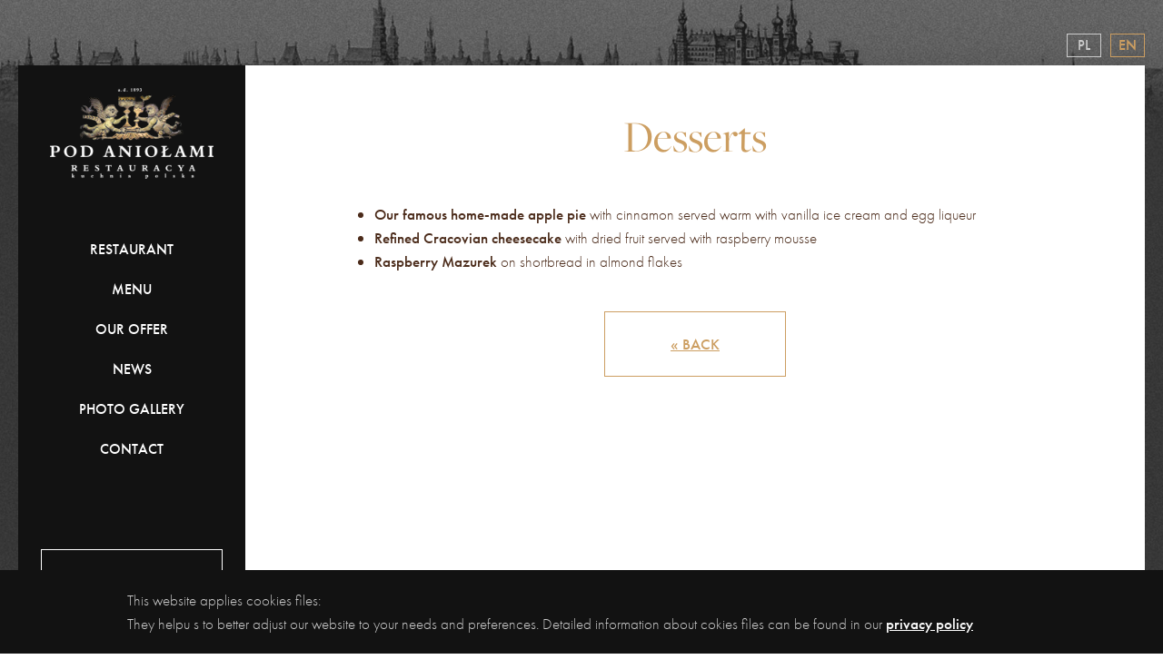

--- FILE ---
content_type: text/html; charset=UTF-8
request_url: https://www.podaniolami.pl/en/menu-2/desserts/
body_size: 9258
content:
<!doctype html>
<html lang="en-GB">
<head>
	<meta charset="UTF-8">
	<meta name="viewport" content="width=device-width, initial-scale=1">
	<link rel="profile" href="https://gmpg.org/xfn/11">
	<link rel="shortcut icon" type="image/png" href="https://www.podaniolami.pl/wp-content/themes/pod_aniolami/favicon.ico" />

	<meta name='robots' content='index, follow, max-image-preview:large, max-snippet:-1, max-video-preview:-1' />
	<style>img:is([sizes="auto" i], [sizes^="auto," i]) { contain-intrinsic-size: 3000px 1500px }</style>
	<link rel="alternate" href="https://www.podaniolami.pl/menu/desery/" hreflang="pl" />
<link rel="alternate" href="https://www.podaniolami.pl/en/menu-2/desserts/" hreflang="en" />

            <script data-no-defer="1" data-ezscrex="false" data-cfasync="false" data-pagespeed-no-defer data-cookieconsent="ignore">
                var ctPublicFunctions = {"_ajax_nonce":"0e459c104c","_rest_nonce":"257db015cc","_ajax_url":"\/wp-admin\/admin-ajax.php","_rest_url":"https:\/\/www.podaniolami.pl\/wp-json\/","data__cookies_type":"none","data__ajax_type":"rest","data__bot_detector_enabled":1,"data__frontend_data_log_enabled":1,"cookiePrefix":"","wprocket_detected":false,"host_url":"www.podaniolami.pl","text__ee_click_to_select":"Click to select the whole data","text__ee_original_email":"The complete one is","text__ee_got_it":"Got it","text__ee_blocked":"Blocked","text__ee_cannot_connect":"Cannot connect","text__ee_cannot_decode":"Can not decode email. Unknown reason","text__ee_email_decoder":"CleanTalk email decoder","text__ee_wait_for_decoding":"The magic is on the way!","text__ee_decoding_process":"Please wait a few seconds while we decode the contact data."}
            </script>
        
            <script data-no-defer="1" data-ezscrex="false" data-cfasync="false" data-pagespeed-no-defer data-cookieconsent="ignore">
                var ctPublic = {"_ajax_nonce":"0e459c104c","settings__forms__check_internal":0,"settings__forms__check_external":0,"settings__forms__force_protection":0,"settings__forms__search_test":1,"settings__data__bot_detector_enabled":1,"settings__sfw__anti_crawler":0,"blog_home":"https:\/\/www.podaniolami.pl\/","pixel__setting":"3","pixel__enabled":false,"pixel__url":"https:\/\/moderate3-v4.cleantalk.org\/pixel\/13ffa89f4710ba87c9e1ec32567d4830.gif","data__email_check_before_post":1,"data__email_check_exist_post":1,"data__cookies_type":"none","data__key_is_ok":true,"data__visible_fields_required":true,"wl_brandname":"Anti-Spam by CleanTalk","wl_brandname_short":"CleanTalk","ct_checkjs_key":2144028370,"emailEncoderPassKey":"fea1a7feb47b2996648be4738825b5b3","bot_detector_forms_excluded":"W10=","advancedCacheExists":false,"varnishCacheExists":false,"wc_ajax_add_to_cart":false}
            </script>
        
	<!-- This site is optimized with the Yoast SEO plugin v26.3 - https://yoast.com/wordpress/plugins/seo/ -->
	<title>Desserts - Pod Aniołami</title>
	<link rel="canonical" href="https://www.podaniolami.pl/en/menu-2/desserts/" />
	<meta property="og:locale" content="en_GB" />
	<meta property="og:locale:alternate" content="pl_PL" />
	<meta property="og:type" content="article" />
	<meta property="og:title" content="Desserts - Pod Aniołami" />
	<meta property="og:url" content="https://www.podaniolami.pl/en/menu-2/desserts/" />
	<meta property="og:site_name" content="Pod Aniołami" />
	<meta property="article:modified_time" content="2024-08-31T11:38:31+00:00" />
	<meta name="twitter:card" content="summary_large_image" />
	<script type="application/ld+json" class="yoast-schema-graph">{"@context":"https://schema.org","@graph":[{"@type":"WebPage","@id":"https://www.podaniolami.pl/en/menu-2/desserts/","url":"https://www.podaniolami.pl/en/menu-2/desserts/","name":"Desserts - Pod Aniołami","isPartOf":{"@id":"https://www.podaniolami.pl/en/homepage/#website"},"datePublished":"2019-05-07T13:46:59+00:00","dateModified":"2024-08-31T11:38:31+00:00","breadcrumb":{"@id":"https://www.podaniolami.pl/en/menu-2/desserts/#breadcrumb"},"inLanguage":"en-GB","potentialAction":[{"@type":"ReadAction","target":["https://www.podaniolami.pl/en/menu-2/desserts/"]}]},{"@type":"BreadcrumbList","@id":"https://www.podaniolami.pl/en/menu-2/desserts/#breadcrumb","itemListElement":[{"@type":"ListItem","position":1,"name":"Home","item":"https://www.podaniolami.pl/en/homepage/"},{"@type":"ListItem","position":2,"name":"Menu","item":"https://www.podaniolami.pl/en/menu-2/"},{"@type":"ListItem","position":3,"name":"Desserts"}]},{"@type":"WebSite","@id":"https://www.podaniolami.pl/en/homepage/#website","url":"https://www.podaniolami.pl/en/homepage/","name":"Pod Aniołami","description":"","potentialAction":[{"@type":"SearchAction","target":{"@type":"EntryPoint","urlTemplate":"https://www.podaniolami.pl/en/homepage/?s={search_term_string}"},"query-input":{"@type":"PropertyValueSpecification","valueRequired":true,"valueName":"search_term_string"}}],"inLanguage":"en-GB"}]}</script>
	<!-- / Yoast SEO plugin. -->


<link rel='dns-prefetch' href='//fd.cleantalk.org' />
<link rel='dns-prefetch' href='//cdnjs.cloudflare.com' />
<link rel='dns-prefetch' href='//unpkg.com' />
<link rel='dns-prefetch' href='//use.typekit.net' />
<link rel="alternate" type="application/rss+xml" title="Pod Aniołami &raquo; Feed" href="https://www.podaniolami.pl/en/feed/" />
<link rel="alternate" type="application/rss+xml" title="Pod Aniołami &raquo; Comments Feed" href="https://www.podaniolami.pl/en/comments/feed/" />
<script type="text/javascript">
/* <![CDATA[ */
window._wpemojiSettings = {"baseUrl":"https:\/\/s.w.org\/images\/core\/emoji\/16.0.1\/72x72\/","ext":".png","svgUrl":"https:\/\/s.w.org\/images\/core\/emoji\/16.0.1\/svg\/","svgExt":".svg","source":{"concatemoji":"https:\/\/www.podaniolami.pl\/wp-includes\/js\/wp-emoji-release.min.js?ver=6.8.3"}};
/*! This file is auto-generated */
!function(s,n){var o,i,e;function c(e){try{var t={supportTests:e,timestamp:(new Date).valueOf()};sessionStorage.setItem(o,JSON.stringify(t))}catch(e){}}function p(e,t,n){e.clearRect(0,0,e.canvas.width,e.canvas.height),e.fillText(t,0,0);var t=new Uint32Array(e.getImageData(0,0,e.canvas.width,e.canvas.height).data),a=(e.clearRect(0,0,e.canvas.width,e.canvas.height),e.fillText(n,0,0),new Uint32Array(e.getImageData(0,0,e.canvas.width,e.canvas.height).data));return t.every(function(e,t){return e===a[t]})}function u(e,t){e.clearRect(0,0,e.canvas.width,e.canvas.height),e.fillText(t,0,0);for(var n=e.getImageData(16,16,1,1),a=0;a<n.data.length;a++)if(0!==n.data[a])return!1;return!0}function f(e,t,n,a){switch(t){case"flag":return n(e,"\ud83c\udff3\ufe0f\u200d\u26a7\ufe0f","\ud83c\udff3\ufe0f\u200b\u26a7\ufe0f")?!1:!n(e,"\ud83c\udde8\ud83c\uddf6","\ud83c\udde8\u200b\ud83c\uddf6")&&!n(e,"\ud83c\udff4\udb40\udc67\udb40\udc62\udb40\udc65\udb40\udc6e\udb40\udc67\udb40\udc7f","\ud83c\udff4\u200b\udb40\udc67\u200b\udb40\udc62\u200b\udb40\udc65\u200b\udb40\udc6e\u200b\udb40\udc67\u200b\udb40\udc7f");case"emoji":return!a(e,"\ud83e\udedf")}return!1}function g(e,t,n,a){var r="undefined"!=typeof WorkerGlobalScope&&self instanceof WorkerGlobalScope?new OffscreenCanvas(300,150):s.createElement("canvas"),o=r.getContext("2d",{willReadFrequently:!0}),i=(o.textBaseline="top",o.font="600 32px Arial",{});return e.forEach(function(e){i[e]=t(o,e,n,a)}),i}function t(e){var t=s.createElement("script");t.src=e,t.defer=!0,s.head.appendChild(t)}"undefined"!=typeof Promise&&(o="wpEmojiSettingsSupports",i=["flag","emoji"],n.supports={everything:!0,everythingExceptFlag:!0},e=new Promise(function(e){s.addEventListener("DOMContentLoaded",e,{once:!0})}),new Promise(function(t){var n=function(){try{var e=JSON.parse(sessionStorage.getItem(o));if("object"==typeof e&&"number"==typeof e.timestamp&&(new Date).valueOf()<e.timestamp+604800&&"object"==typeof e.supportTests)return e.supportTests}catch(e){}return null}();if(!n){if("undefined"!=typeof Worker&&"undefined"!=typeof OffscreenCanvas&&"undefined"!=typeof URL&&URL.createObjectURL&&"undefined"!=typeof Blob)try{var e="postMessage("+g.toString()+"("+[JSON.stringify(i),f.toString(),p.toString(),u.toString()].join(",")+"));",a=new Blob([e],{type:"text/javascript"}),r=new Worker(URL.createObjectURL(a),{name:"wpTestEmojiSupports"});return void(r.onmessage=function(e){c(n=e.data),r.terminate(),t(n)})}catch(e){}c(n=g(i,f,p,u))}t(n)}).then(function(e){for(var t in e)n.supports[t]=e[t],n.supports.everything=n.supports.everything&&n.supports[t],"flag"!==t&&(n.supports.everythingExceptFlag=n.supports.everythingExceptFlag&&n.supports[t]);n.supports.everythingExceptFlag=n.supports.everythingExceptFlag&&!n.supports.flag,n.DOMReady=!1,n.readyCallback=function(){n.DOMReady=!0}}).then(function(){return e}).then(function(){var e;n.supports.everything||(n.readyCallback(),(e=n.source||{}).concatemoji?t(e.concatemoji):e.wpemoji&&e.twemoji&&(t(e.twemoji),t(e.wpemoji)))}))}((window,document),window._wpemojiSettings);
/* ]]> */
</script>
<style id='wp-emoji-styles-inline-css' type='text/css'>

	img.wp-smiley, img.emoji {
		display: inline !important;
		border: none !important;
		box-shadow: none !important;
		height: 1em !important;
		width: 1em !important;
		margin: 0 0.07em !important;
		vertical-align: -0.1em !important;
		background: none !important;
		padding: 0 !important;
	}
</style>
<link rel='stylesheet' id='wp-block-library-css' href='https://www.podaniolami.pl/wp-includes/css/dist/block-library/style.min.css?ver=6.8.3' type='text/css' media='all' />
<style id='classic-theme-styles-inline-css' type='text/css'>
/*! This file is auto-generated */
.wp-block-button__link{color:#fff;background-color:#32373c;border-radius:9999px;box-shadow:none;text-decoration:none;padding:calc(.667em + 2px) calc(1.333em + 2px);font-size:1.125em}.wp-block-file__button{background:#32373c;color:#fff;text-decoration:none}
</style>
<style id='global-styles-inline-css' type='text/css'>
:root{--wp--preset--aspect-ratio--square: 1;--wp--preset--aspect-ratio--4-3: 4/3;--wp--preset--aspect-ratio--3-4: 3/4;--wp--preset--aspect-ratio--3-2: 3/2;--wp--preset--aspect-ratio--2-3: 2/3;--wp--preset--aspect-ratio--16-9: 16/9;--wp--preset--aspect-ratio--9-16: 9/16;--wp--preset--color--black: #000000;--wp--preset--color--cyan-bluish-gray: #abb8c3;--wp--preset--color--white: #ffffff;--wp--preset--color--pale-pink: #f78da7;--wp--preset--color--vivid-red: #cf2e2e;--wp--preset--color--luminous-vivid-orange: #ff6900;--wp--preset--color--luminous-vivid-amber: #fcb900;--wp--preset--color--light-green-cyan: #7bdcb5;--wp--preset--color--vivid-green-cyan: #00d084;--wp--preset--color--pale-cyan-blue: #8ed1fc;--wp--preset--color--vivid-cyan-blue: #0693e3;--wp--preset--color--vivid-purple: #9b51e0;--wp--preset--gradient--vivid-cyan-blue-to-vivid-purple: linear-gradient(135deg,rgba(6,147,227,1) 0%,rgb(155,81,224) 100%);--wp--preset--gradient--light-green-cyan-to-vivid-green-cyan: linear-gradient(135deg,rgb(122,220,180) 0%,rgb(0,208,130) 100%);--wp--preset--gradient--luminous-vivid-amber-to-luminous-vivid-orange: linear-gradient(135deg,rgba(252,185,0,1) 0%,rgba(255,105,0,1) 100%);--wp--preset--gradient--luminous-vivid-orange-to-vivid-red: linear-gradient(135deg,rgba(255,105,0,1) 0%,rgb(207,46,46) 100%);--wp--preset--gradient--very-light-gray-to-cyan-bluish-gray: linear-gradient(135deg,rgb(238,238,238) 0%,rgb(169,184,195) 100%);--wp--preset--gradient--cool-to-warm-spectrum: linear-gradient(135deg,rgb(74,234,220) 0%,rgb(151,120,209) 20%,rgb(207,42,186) 40%,rgb(238,44,130) 60%,rgb(251,105,98) 80%,rgb(254,248,76) 100%);--wp--preset--gradient--blush-light-purple: linear-gradient(135deg,rgb(255,206,236) 0%,rgb(152,150,240) 100%);--wp--preset--gradient--blush-bordeaux: linear-gradient(135deg,rgb(254,205,165) 0%,rgb(254,45,45) 50%,rgb(107,0,62) 100%);--wp--preset--gradient--luminous-dusk: linear-gradient(135deg,rgb(255,203,112) 0%,rgb(199,81,192) 50%,rgb(65,88,208) 100%);--wp--preset--gradient--pale-ocean: linear-gradient(135deg,rgb(255,245,203) 0%,rgb(182,227,212) 50%,rgb(51,167,181) 100%);--wp--preset--gradient--electric-grass: linear-gradient(135deg,rgb(202,248,128) 0%,rgb(113,206,126) 100%);--wp--preset--gradient--midnight: linear-gradient(135deg,rgb(2,3,129) 0%,rgb(40,116,252) 100%);--wp--preset--font-size--small: 13px;--wp--preset--font-size--medium: 20px;--wp--preset--font-size--large: 36px;--wp--preset--font-size--x-large: 42px;--wp--preset--spacing--20: 0.44rem;--wp--preset--spacing--30: 0.67rem;--wp--preset--spacing--40: 1rem;--wp--preset--spacing--50: 1.5rem;--wp--preset--spacing--60: 2.25rem;--wp--preset--spacing--70: 3.38rem;--wp--preset--spacing--80: 5.06rem;--wp--preset--shadow--natural: 6px 6px 9px rgba(0, 0, 0, 0.2);--wp--preset--shadow--deep: 12px 12px 50px rgba(0, 0, 0, 0.4);--wp--preset--shadow--sharp: 6px 6px 0px rgba(0, 0, 0, 0.2);--wp--preset--shadow--outlined: 6px 6px 0px -3px rgba(255, 255, 255, 1), 6px 6px rgba(0, 0, 0, 1);--wp--preset--shadow--crisp: 6px 6px 0px rgba(0, 0, 0, 1);}:where(.is-layout-flex){gap: 0.5em;}:where(.is-layout-grid){gap: 0.5em;}body .is-layout-flex{display: flex;}.is-layout-flex{flex-wrap: wrap;align-items: center;}.is-layout-flex > :is(*, div){margin: 0;}body .is-layout-grid{display: grid;}.is-layout-grid > :is(*, div){margin: 0;}:where(.wp-block-columns.is-layout-flex){gap: 2em;}:where(.wp-block-columns.is-layout-grid){gap: 2em;}:where(.wp-block-post-template.is-layout-flex){gap: 1.25em;}:where(.wp-block-post-template.is-layout-grid){gap: 1.25em;}.has-black-color{color: var(--wp--preset--color--black) !important;}.has-cyan-bluish-gray-color{color: var(--wp--preset--color--cyan-bluish-gray) !important;}.has-white-color{color: var(--wp--preset--color--white) !important;}.has-pale-pink-color{color: var(--wp--preset--color--pale-pink) !important;}.has-vivid-red-color{color: var(--wp--preset--color--vivid-red) !important;}.has-luminous-vivid-orange-color{color: var(--wp--preset--color--luminous-vivid-orange) !important;}.has-luminous-vivid-amber-color{color: var(--wp--preset--color--luminous-vivid-amber) !important;}.has-light-green-cyan-color{color: var(--wp--preset--color--light-green-cyan) !important;}.has-vivid-green-cyan-color{color: var(--wp--preset--color--vivid-green-cyan) !important;}.has-pale-cyan-blue-color{color: var(--wp--preset--color--pale-cyan-blue) !important;}.has-vivid-cyan-blue-color{color: var(--wp--preset--color--vivid-cyan-blue) !important;}.has-vivid-purple-color{color: var(--wp--preset--color--vivid-purple) !important;}.has-black-background-color{background-color: var(--wp--preset--color--black) !important;}.has-cyan-bluish-gray-background-color{background-color: var(--wp--preset--color--cyan-bluish-gray) !important;}.has-white-background-color{background-color: var(--wp--preset--color--white) !important;}.has-pale-pink-background-color{background-color: var(--wp--preset--color--pale-pink) !important;}.has-vivid-red-background-color{background-color: var(--wp--preset--color--vivid-red) !important;}.has-luminous-vivid-orange-background-color{background-color: var(--wp--preset--color--luminous-vivid-orange) !important;}.has-luminous-vivid-amber-background-color{background-color: var(--wp--preset--color--luminous-vivid-amber) !important;}.has-light-green-cyan-background-color{background-color: var(--wp--preset--color--light-green-cyan) !important;}.has-vivid-green-cyan-background-color{background-color: var(--wp--preset--color--vivid-green-cyan) !important;}.has-pale-cyan-blue-background-color{background-color: var(--wp--preset--color--pale-cyan-blue) !important;}.has-vivid-cyan-blue-background-color{background-color: var(--wp--preset--color--vivid-cyan-blue) !important;}.has-vivid-purple-background-color{background-color: var(--wp--preset--color--vivid-purple) !important;}.has-black-border-color{border-color: var(--wp--preset--color--black) !important;}.has-cyan-bluish-gray-border-color{border-color: var(--wp--preset--color--cyan-bluish-gray) !important;}.has-white-border-color{border-color: var(--wp--preset--color--white) !important;}.has-pale-pink-border-color{border-color: var(--wp--preset--color--pale-pink) !important;}.has-vivid-red-border-color{border-color: var(--wp--preset--color--vivid-red) !important;}.has-luminous-vivid-orange-border-color{border-color: var(--wp--preset--color--luminous-vivid-orange) !important;}.has-luminous-vivid-amber-border-color{border-color: var(--wp--preset--color--luminous-vivid-amber) !important;}.has-light-green-cyan-border-color{border-color: var(--wp--preset--color--light-green-cyan) !important;}.has-vivid-green-cyan-border-color{border-color: var(--wp--preset--color--vivid-green-cyan) !important;}.has-pale-cyan-blue-border-color{border-color: var(--wp--preset--color--pale-cyan-blue) !important;}.has-vivid-cyan-blue-border-color{border-color: var(--wp--preset--color--vivid-cyan-blue) !important;}.has-vivid-purple-border-color{border-color: var(--wp--preset--color--vivid-purple) !important;}.has-vivid-cyan-blue-to-vivid-purple-gradient-background{background: var(--wp--preset--gradient--vivid-cyan-blue-to-vivid-purple) !important;}.has-light-green-cyan-to-vivid-green-cyan-gradient-background{background: var(--wp--preset--gradient--light-green-cyan-to-vivid-green-cyan) !important;}.has-luminous-vivid-amber-to-luminous-vivid-orange-gradient-background{background: var(--wp--preset--gradient--luminous-vivid-amber-to-luminous-vivid-orange) !important;}.has-luminous-vivid-orange-to-vivid-red-gradient-background{background: var(--wp--preset--gradient--luminous-vivid-orange-to-vivid-red) !important;}.has-very-light-gray-to-cyan-bluish-gray-gradient-background{background: var(--wp--preset--gradient--very-light-gray-to-cyan-bluish-gray) !important;}.has-cool-to-warm-spectrum-gradient-background{background: var(--wp--preset--gradient--cool-to-warm-spectrum) !important;}.has-blush-light-purple-gradient-background{background: var(--wp--preset--gradient--blush-light-purple) !important;}.has-blush-bordeaux-gradient-background{background: var(--wp--preset--gradient--blush-bordeaux) !important;}.has-luminous-dusk-gradient-background{background: var(--wp--preset--gradient--luminous-dusk) !important;}.has-pale-ocean-gradient-background{background: var(--wp--preset--gradient--pale-ocean) !important;}.has-electric-grass-gradient-background{background: var(--wp--preset--gradient--electric-grass) !important;}.has-midnight-gradient-background{background: var(--wp--preset--gradient--midnight) !important;}.has-small-font-size{font-size: var(--wp--preset--font-size--small) !important;}.has-medium-font-size{font-size: var(--wp--preset--font-size--medium) !important;}.has-large-font-size{font-size: var(--wp--preset--font-size--large) !important;}.has-x-large-font-size{font-size: var(--wp--preset--font-size--x-large) !important;}
:where(.wp-block-post-template.is-layout-flex){gap: 1.25em;}:where(.wp-block-post-template.is-layout-grid){gap: 1.25em;}
:where(.wp-block-columns.is-layout-flex){gap: 2em;}:where(.wp-block-columns.is-layout-grid){gap: 2em;}
:root :where(.wp-block-pullquote){font-size: 1.5em;line-height: 1.6;}
</style>
<link rel='stylesheet' id='cleantalk-public-css-css' href='https://www.podaniolami.pl/wp-content/plugins/cleantalk-spam-protect/css/cleantalk-public.min.css?ver=6.67_1762960684' type='text/css' media='all' />
<link rel='stylesheet' id='cleantalk-email-decoder-css-css' href='https://www.podaniolami.pl/wp-content/plugins/cleantalk-spam-protect/css/cleantalk-email-decoder.min.css?ver=6.67_1762960684' type='text/css' media='all' />
<link rel='stylesheet' id='contact-form-7-css' href='https://www.podaniolami.pl/wp-content/plugins/contact-form-7/includes/css/styles.css?ver=6.1.3' type='text/css' media='all' />
<link rel='stylesheet' id='pod_aniolami-style-css' href='https://www.podaniolami.pl/wp-content/themes/pod_aniolami/style.css?ver=6.8.3' type='text/css' media='all' />
<link rel='stylesheet' id='typekit-css' href='https://use.typekit.net/uee7efc.css?ver=6.8.3' type='text/css' media='all' />
<link rel='stylesheet' id='main-styles-css' href='https://www.podaniolami.pl/wp-content/themes/pod_aniolami/dist/css/style.css?ver=6.8.3' type='text/css' media='all' />
<link rel='stylesheet' id='dtpicker-css' href='https://www.podaniolami.pl/wp-content/plugins/date-time-picker-field/assets/js/vendor/datetimepicker/jquery.datetimepicker.min.css?ver=6.8.3' type='text/css' media='all' />
<script type="text/javascript" src="https://www.podaniolami.pl/wp-content/plugins/cleantalk-spam-protect/js/apbct-public-bundle.min.js?ver=6.67_1762960684" id="apbct-public-bundle.min-js-js"></script>
<script type="text/javascript" src="https://fd.cleantalk.org/ct-bot-detector-wrapper.js?ver=6.67" id="ct_bot_detector-js" defer="defer" data-wp-strategy="defer"></script>
<script type="text/javascript" src="https://www.podaniolami.pl/wp-includes/js/jquery/jquery.min.js?ver=3.7.1" id="jquery-core-js"></script>
<link rel="https://api.w.org/" href="https://www.podaniolami.pl/wp-json/" /><link rel="alternate" title="JSON" type="application/json" href="https://www.podaniolami.pl/wp-json/wp/v2/pages/492" /><link rel="EditURI" type="application/rsd+xml" title="RSD" href="https://www.podaniolami.pl/xmlrpc.php?rsd" />
<meta name="generator" content="WordPress 6.8.3" />
<link rel='shortlink' href='https://www.podaniolami.pl/?p=492' />
<link rel="alternate" title="oEmbed (JSON)" type="application/json+oembed" href="https://www.podaniolami.pl/wp-json/oembed/1.0/embed?url=https%3A%2F%2Fwww.podaniolami.pl%2Fen%2Fmenu-2%2Fdesserts%2F&#038;lang=en" />
<link rel="alternate" title="oEmbed (XML)" type="text/xml+oembed" href="https://www.podaniolami.pl/wp-json/oembed/1.0/embed?url=https%3A%2F%2Fwww.podaniolami.pl%2Fen%2Fmenu-2%2Fdesserts%2F&#038;format=xml&#038;lang=en" />
<style type="text/css">.recentcomments a{display:inline !important;padding:0 !important;margin:0 !important;}</style>
	<script type="text/javascript">
		var _gaq = _gaq || [];
		_gaq.push(['_setAccount', 'UA-22092233-38']);
		_gaq.push(['_trackPageview']);

		(function() {
			var ga = document.createElement('script'); ga.type = 'text/javascript'; ga.async = true;
			ga.src = ('https:' == document.location.protocol ? 'https://ssl' : 'http://www') + '.google-analytics.com/ga.js';
			var s = document.getElementsByTagName('script')[0]; s.parentNode.insertBefore(ga, s);
		})();
	</script>
	
	<!-- Global site tag (gtag.js) - Google Analytics -->
<script async src="https://www.googletagmanager.com/gtag/js?id=G-8T1FDNXRCP"></script>
<script>
  window.dataLayer = window.dataLayer || [];
  function gtag(){dataLayer.push(arguments);}
  gtag('js', new Date());

  gtag('config', 'G-8T1FDNXRCP');
</script>
	
	<meta name="google-site-verification" content="rYvDUmF7eMWyORs-VRLvL3WVT8Ga72L1QmbUjUx-cJc" />
<!-- Meta Pixel Code -->
<script>
!function(f,b,e,v,n,t,s)
{if(f.fbq)return;n=f.fbq=function(){n.callMethod?
n.callMethod.apply(n,arguments):n.queue.push(arguments)};
if(!f._fbq)f._fbq=n;n.push=n;n.loaded=!0;n.version='2.0';
n.queue=[];t=b.createElement(e);t.async=!0;
t.src=v;s=b.getElementsByTagName(e)[0];
s.parentNode.insertBefore(t,s)}(window, document,'script',
'https://connect.facebook.net/en_US/fbevents.js');
fbq('init', '1493205331391250');
fbq('track', 'PageView');
</script>
<noscript><img height="1" width="1" style="display:none"
src="https://www.facebook.com/tr?id=1493205331391250&ev=PageView&noscript=1"
/></noscript>
<!-- End Meta Pixel Code -->
</head>

<body class="wp-singular page-template-default page page-id-492 page-child parent-pageid-471 wp-theme-pod_aniolami">


<ul class="topLanguageSwitcher visible_sTablet">
		<li class="lang-item lang-item-3 lang-item-pl lang-item-first"><a lang="pl-PL" hreflang="pl-PL" href="https://www.podaniolami.pl/menu/desery/">pl</a></li>
	<li class="lang-item lang-item-6 lang-item-en current-lang"><a lang="en-GB" hreflang="en-GB" href="https://www.podaniolami.pl/en/menu-2/desserts/" aria-current="true">en</a></li>
</ul>
<div class="siteContainer">
<div class="menuStripe">
        <a href="https://www.podaniolami.pl/en"><img src="https://www.podaniolami.pl/wp-content/themes/pod_aniolami/dist/img/logo.png" alt="Restauracja Pod Aniołami" class="logo test"></a>
    <button class="menu-toggle hamburger hamburger--squeeze" type="button">
        <span class="hamburger-box">
            <span class="hamburger-inner"></span>
        </span>
    </button>
     
    <br>
    <!--
    <h1 style="font-size:100%; margin-left:32px;">Restauracja Kraków <br>  &nbsp;&nbsp;&nbsp;&nbsp;&nbsp; Pod Aniołami</h1>
    -->
    <div class="topMenu">
        <div class="topMenu_wrapper"><ul id="primary-menu" class="menu"><li id="menu-item-495" class="menu-item menu-item-type-post_type menu-item-object-page menu-item-495"><a href="https://www.podaniolami.pl/en/the-restaurant/">Restaurant</a></li>
<li id="menu-item-496" class="menu-item menu-item-type-post_type menu-item-object-page current-page-ancestor menu-item-496"><a href="https://www.podaniolami.pl/en/menu-2/">Menu</a></li>
<li id="menu-item-504" class="menu-item menu-item-type-post_type menu-item-object-page menu-item-504"><a href="https://www.podaniolami.pl/en/our-offer/">Our offer</a></li>
<li id="menu-item-654" class="menu-item menu-item-type-post_type menu-item-object-page menu-item-654"><a href="https://www.podaniolami.pl/en/news/">News</a></li>
<li id="menu-item-669" class="menu-item menu-item-type-custom menu-item-object-custom menu-item-669"><a href="http://www.podaniolami.pl/en/photo-gallery/cellars/">Photo Gallery</a></li>
<li id="menu-item-672" class="menu-item menu-item-type-post_type menu-item-object-page menu-item-672"><a href="https://www.podaniolami.pl/en/contact/">Contact</a></li>
</ul></div>
        <div class="hide_sTablet">
            <ul class="languageSwitcher">
                	<li class="lang-item lang-item-3 lang-item-pl lang-item-first"><a lang="pl-PL" hreflang="pl-PL" href="https://www.podaniolami.pl/menu/desery/">pl</a></li>
	<li class="lang-item lang-item-6 lang-item-en current-lang"><a lang="en-GB" hreflang="en-GB" href="https://www.podaniolami.pl/en/menu-2/desserts/" aria-current="true">en</a></li>
            </ul>
        </div>

        <a href="https://www.podaniolami.pl/rezerwacja" class="btn btn-white btn-fullWidth">Reservation</a>
    </div>
</div>
<div class="siteContentWrapper">
                    <div class="siteContentColumns">
            <div class="siteScrolledContent">
                <div class="siteScrolledContentInner normalPage">
                    <h1 class="h1 alignCenter noMarginTop">Desserts</h1>
                    
<ul class="wp-block-list">
<li><strong>Our famous home-made apple pie</strong> with cinnamon served warm with vanilla ice cream and egg liqueur</li>



<li><strong>Refined Cracovian cheesecake</strong> with dried fruit served with raspberry mousse</li>



<li><strong>Raspberry Mazurek</strong> on shortbread in almond flakes</li>
</ul>


                                            <p class="alignCenter smallMarginTop moreSpacingTop">
                            <a href="https://www.podaniolami.pl/en/menu-2/" class="btn btn-gold btn-medium">« Back</a>
                        </p>

                                        </div>
            </div>

                    </div>
    
</div>


</div> <!-- /siteContainer -->

<footer class="siteFooter">
    <div class="copyrightArea">
        <p>
            <span class="addressLine">© 2025 RESTAURACJA POD ANIOŁAMI</span>
            <span class="addressLine">UL. GRODZKA 35, 31-001 KRAKÓW</span>
            <span class="addressLine">Tel.: +48 12 421 39 99, +48 12 430 21 13</span>
        </p>
        <ul class="footerMenu">
            
            <li class="uppercase"><a href="https://www.podaniolami.pl/polityka-prywatnosci">Privacy policy</a></li>
            <li class="uppercase"><a href="https://www.podaniolami.pl/klauzula-informacyjna">Information clauze</a></li>
            <li>CREATED BY <a rel="nofollow" href="https://yoho.pl" target="_blank">YOHO</a></li>
            <h1 style="font-size:100%; color: white;">Restauracja Kraków</h1>
        </ul>
    </div>
    <div class="suggested">
        <div id="TA_logoWidget903" class="TA_logoWidget">
            <ul id="jElwP5fjLVdy" class="TA_links wMX9htoy4">
                <li id="QIAILPIGFMyE" class="9eHUEDHh"><a href="http://www.tripadvisor.com/Restaurant_Review-g274772-d697135-Reviews-Pod_Aniolami-Krakow_Lesser_Poland_Province_Southern_Poland.html" target="_blank">Pod Aniolami</a></li>
            </ul>
        </div>
        <script src="http://www.jscache.com/wejs?wtype=logoWidget&amp;uniq=903&amp;lang=pl_PL&amp;locationId=697135&amp;size=lg&amp;color=white"></script>

        <span class="separator"></span>

        <p class="uppercase">We recommend:</p>

        <a rel="nofollow" href="http://www.lululiving.pl/" target="_blank"><img src="https://www.podaniolami.pl/wp-content/themes/pod_aniolami/dist/img/cafeCamelot.jpg" alt="Cafe Camelot"></a>
        <a rel="nofollow" href="http://www.cawacafe.pl/" target="_blank"><img src="https://www.podaniolami.pl/wp-content/themes/pod_aniolami/dist/img/cafeCawa.png" alt="Cafe Cawa"></a>
        <a rel="nofollow" href="https://convention.krakow.pl/" target="_blank"><img src="https://www.podaniolami.pl/wp-content/themes/pod_aniolami/dist/img/krk.png" alt="Kraków Convention"></a>

    </div>
</footer>

<div class="cookieInfo">
            <p>
            This website applies cookies files:<br>
            They helpu s to better adjust our website to your needs and preferences. Detailed information about cokies files can be found in our <a href="https://www.podaniolami.pl/polityka-prywatnosci">privacy policy</a>
        </p>
    </div>

<img alt="Cleantalk Pixel" title="Cleantalk Pixel" id="apbct_pixel" style="display: none;" src="https://moderate3-v4.cleantalk.org/pixel/13ffa89f4710ba87c9e1ec32567d4830.gif"><script type="speculationrules">
{"prefetch":[{"source":"document","where":{"and":[{"href_matches":"\/*"},{"not":{"href_matches":["\/wp-*.php","\/wp-admin\/*","\/wp-content\/uploads\/*","\/wp-content\/*","\/wp-content\/plugins\/*","\/wp-content\/themes\/pod_aniolami\/*","\/*\\?(.+)"]}},{"not":{"selector_matches":"a[rel~=\"nofollow\"]"}},{"not":{"selector_matches":".no-prefetch, .no-prefetch a"}}]},"eagerness":"conservative"}]}
</script>
<script type="text/javascript" src="https://www.podaniolami.pl/wp-includes/js/dist/hooks.min.js?ver=4d63a3d491d11ffd8ac6" id="wp-hooks-js"></script>
<script type="text/javascript" src="https://www.podaniolami.pl/wp-includes/js/dist/i18n.min.js?ver=5e580eb46a90c2b997e6" id="wp-i18n-js"></script>
<script type="text/javascript" id="wp-i18n-js-after">
/* <![CDATA[ */
wp.i18n.setLocaleData( { 'text direction\u0004ltr': [ 'ltr' ] } );
/* ]]> */
</script>
<script type="text/javascript" src="https://www.podaniolami.pl/wp-content/plugins/contact-form-7/includes/swv/js/index.js?ver=6.1.3" id="swv-js"></script>
<script type="text/javascript" id="contact-form-7-js-before">
/* <![CDATA[ */
var wpcf7 = {
    "api": {
        "root": "https:\/\/www.podaniolami.pl\/wp-json\/",
        "namespace": "contact-form-7\/v1"
    }
};
/* ]]> */
</script>
<script type="text/javascript" src="https://www.podaniolami.pl/wp-content/plugins/contact-form-7/includes/js/index.js?ver=6.1.3" id="contact-form-7-js"></script>
<script type="text/javascript" src="https://www.podaniolami.pl/wp-content/themes/pod_aniolami/js/navigation.js?ver=20151215" id="pod_aniolami-navigation-js"></script>
<script type="text/javascript" src="https://www.podaniolami.pl/wp-content/themes/pod_aniolami/js/skip-link-focus-fix.js?ver=20151215" id="pod_aniolami-skip-link-focus-fix-js"></script>
<script type="text/javascript" src="https://cdnjs.cloudflare.com/ajax/libs/gsap/2.1.2/TweenMax.min.js?ver=20151215" id="GSAP-js"></script>
<script type="text/javascript" src="https://unpkg.com/simplebar@latest/dist/simplebar.min.js?ver=20151215" id="scrollbar-js"></script>
<script type="text/javascript" src="https://www.podaniolami.pl/wp-content/themes/pod_aniolami/dist/js/main.js?ver=20151215" id="main-js-js"></script>
<script type="text/javascript" src="https://www.podaniolami.pl/wp-content/plugins/date-time-picker-field/assets/js/vendor/moment/moment.js?ver=6.8.3" id="dtp-moment-js"></script>
<script type="text/javascript" src="https://www.podaniolami.pl/wp-content/plugins/date-time-picker-field/assets/js/vendor/datetimepicker/jquery.datetimepicker.full.min.js?ver=6.8.3" id="dtpicker-js"></script>
<script type="text/javascript" id="dtpicker-build-js-extra">
/* <![CDATA[ */
var datepickeropts = {"selector":".datepicker-field","datepicker":"on","timepicker":"off","picker_type":"datepicker","inline":"off","placeholder":"on","preventkeyboard":"on","locale":"pl","theme":"default","load":"full","minDate":"on","min_date":"","max_date":"","days_offset":"0","dateformat":"DD-MM-YYYY","step":"60","minTime":"00:00","maxTime":"23:59","offset":"0","hourformat":"hh:mm A","disabled_calendar_days":["31-12-2025"],"disabled_days":"","allowed_times":"","sunday_times":"","monday_times":"","tuesday_times":"","wednesday_times":"","thursday_times":"","friday_times":"","saturday_times":"","dayOfWeekStart":"1","format":"DD-MM-YYYY","clean_format":"d-m-Y","value":"","timezone":"Europe\/Warsaw","utc_offset":"+1","now":"01-02-2026"};
/* ]]> */
</script>
<script type="text/javascript" src="https://www.podaniolami.pl/wp-content/plugins/date-time-picker-field/assets/js/dtpicker.js?ver=6.8.3" id="dtpicker-build-js"></script>
<script type="text/javascript" src="https://www.google.com/recaptcha/api.js?render=6LcN0LcUAAAAAB3R5dd67t6lnmC8b1HtgR4UaX49&amp;ver=3.0" id="google-recaptcha-js"></script>
<script type="text/javascript" src="https://www.podaniolami.pl/wp-includes/js/dist/vendor/wp-polyfill.min.js?ver=3.15.0" id="wp-polyfill-js"></script>
<script type="text/javascript" id="wpcf7-recaptcha-js-before">
/* <![CDATA[ */
var wpcf7_recaptcha = {
    "sitekey": "6LcN0LcUAAAAAB3R5dd67t6lnmC8b1HtgR4UaX49",
    "actions": {
        "homepage": "homepage",
        "contactform": "contactform"
    }
};
/* ]]> */
</script>
<script type="text/javascript" src="https://www.podaniolami.pl/wp-content/plugins/contact-form-7/modules/recaptcha/index.js?ver=6.1.3" id="wpcf7-recaptcha-js"></script>

</body>
</html>


--- FILE ---
content_type: text/html; charset=utf-8
request_url: https://www.google.com/recaptcha/api2/anchor?ar=1&k=6LcN0LcUAAAAAB3R5dd67t6lnmC8b1HtgR4UaX49&co=aHR0cHM6Ly93d3cucG9kYW5pb2xhbWkucGw6NDQz&hl=en&v=N67nZn4AqZkNcbeMu4prBgzg&size=invisible&anchor-ms=20000&execute-ms=30000&cb=z0gttlp8gi33
body_size: 48671
content:
<!DOCTYPE HTML><html dir="ltr" lang="en"><head><meta http-equiv="Content-Type" content="text/html; charset=UTF-8">
<meta http-equiv="X-UA-Compatible" content="IE=edge">
<title>reCAPTCHA</title>
<style type="text/css">
/* cyrillic-ext */
@font-face {
  font-family: 'Roboto';
  font-style: normal;
  font-weight: 400;
  font-stretch: 100%;
  src: url(//fonts.gstatic.com/s/roboto/v48/KFO7CnqEu92Fr1ME7kSn66aGLdTylUAMa3GUBHMdazTgWw.woff2) format('woff2');
  unicode-range: U+0460-052F, U+1C80-1C8A, U+20B4, U+2DE0-2DFF, U+A640-A69F, U+FE2E-FE2F;
}
/* cyrillic */
@font-face {
  font-family: 'Roboto';
  font-style: normal;
  font-weight: 400;
  font-stretch: 100%;
  src: url(//fonts.gstatic.com/s/roboto/v48/KFO7CnqEu92Fr1ME7kSn66aGLdTylUAMa3iUBHMdazTgWw.woff2) format('woff2');
  unicode-range: U+0301, U+0400-045F, U+0490-0491, U+04B0-04B1, U+2116;
}
/* greek-ext */
@font-face {
  font-family: 'Roboto';
  font-style: normal;
  font-weight: 400;
  font-stretch: 100%;
  src: url(//fonts.gstatic.com/s/roboto/v48/KFO7CnqEu92Fr1ME7kSn66aGLdTylUAMa3CUBHMdazTgWw.woff2) format('woff2');
  unicode-range: U+1F00-1FFF;
}
/* greek */
@font-face {
  font-family: 'Roboto';
  font-style: normal;
  font-weight: 400;
  font-stretch: 100%;
  src: url(//fonts.gstatic.com/s/roboto/v48/KFO7CnqEu92Fr1ME7kSn66aGLdTylUAMa3-UBHMdazTgWw.woff2) format('woff2');
  unicode-range: U+0370-0377, U+037A-037F, U+0384-038A, U+038C, U+038E-03A1, U+03A3-03FF;
}
/* math */
@font-face {
  font-family: 'Roboto';
  font-style: normal;
  font-weight: 400;
  font-stretch: 100%;
  src: url(//fonts.gstatic.com/s/roboto/v48/KFO7CnqEu92Fr1ME7kSn66aGLdTylUAMawCUBHMdazTgWw.woff2) format('woff2');
  unicode-range: U+0302-0303, U+0305, U+0307-0308, U+0310, U+0312, U+0315, U+031A, U+0326-0327, U+032C, U+032F-0330, U+0332-0333, U+0338, U+033A, U+0346, U+034D, U+0391-03A1, U+03A3-03A9, U+03B1-03C9, U+03D1, U+03D5-03D6, U+03F0-03F1, U+03F4-03F5, U+2016-2017, U+2034-2038, U+203C, U+2040, U+2043, U+2047, U+2050, U+2057, U+205F, U+2070-2071, U+2074-208E, U+2090-209C, U+20D0-20DC, U+20E1, U+20E5-20EF, U+2100-2112, U+2114-2115, U+2117-2121, U+2123-214F, U+2190, U+2192, U+2194-21AE, U+21B0-21E5, U+21F1-21F2, U+21F4-2211, U+2213-2214, U+2216-22FF, U+2308-230B, U+2310, U+2319, U+231C-2321, U+2336-237A, U+237C, U+2395, U+239B-23B7, U+23D0, U+23DC-23E1, U+2474-2475, U+25AF, U+25B3, U+25B7, U+25BD, U+25C1, U+25CA, U+25CC, U+25FB, U+266D-266F, U+27C0-27FF, U+2900-2AFF, U+2B0E-2B11, U+2B30-2B4C, U+2BFE, U+3030, U+FF5B, U+FF5D, U+1D400-1D7FF, U+1EE00-1EEFF;
}
/* symbols */
@font-face {
  font-family: 'Roboto';
  font-style: normal;
  font-weight: 400;
  font-stretch: 100%;
  src: url(//fonts.gstatic.com/s/roboto/v48/KFO7CnqEu92Fr1ME7kSn66aGLdTylUAMaxKUBHMdazTgWw.woff2) format('woff2');
  unicode-range: U+0001-000C, U+000E-001F, U+007F-009F, U+20DD-20E0, U+20E2-20E4, U+2150-218F, U+2190, U+2192, U+2194-2199, U+21AF, U+21E6-21F0, U+21F3, U+2218-2219, U+2299, U+22C4-22C6, U+2300-243F, U+2440-244A, U+2460-24FF, U+25A0-27BF, U+2800-28FF, U+2921-2922, U+2981, U+29BF, U+29EB, U+2B00-2BFF, U+4DC0-4DFF, U+FFF9-FFFB, U+10140-1018E, U+10190-1019C, U+101A0, U+101D0-101FD, U+102E0-102FB, U+10E60-10E7E, U+1D2C0-1D2D3, U+1D2E0-1D37F, U+1F000-1F0FF, U+1F100-1F1AD, U+1F1E6-1F1FF, U+1F30D-1F30F, U+1F315, U+1F31C, U+1F31E, U+1F320-1F32C, U+1F336, U+1F378, U+1F37D, U+1F382, U+1F393-1F39F, U+1F3A7-1F3A8, U+1F3AC-1F3AF, U+1F3C2, U+1F3C4-1F3C6, U+1F3CA-1F3CE, U+1F3D4-1F3E0, U+1F3ED, U+1F3F1-1F3F3, U+1F3F5-1F3F7, U+1F408, U+1F415, U+1F41F, U+1F426, U+1F43F, U+1F441-1F442, U+1F444, U+1F446-1F449, U+1F44C-1F44E, U+1F453, U+1F46A, U+1F47D, U+1F4A3, U+1F4B0, U+1F4B3, U+1F4B9, U+1F4BB, U+1F4BF, U+1F4C8-1F4CB, U+1F4D6, U+1F4DA, U+1F4DF, U+1F4E3-1F4E6, U+1F4EA-1F4ED, U+1F4F7, U+1F4F9-1F4FB, U+1F4FD-1F4FE, U+1F503, U+1F507-1F50B, U+1F50D, U+1F512-1F513, U+1F53E-1F54A, U+1F54F-1F5FA, U+1F610, U+1F650-1F67F, U+1F687, U+1F68D, U+1F691, U+1F694, U+1F698, U+1F6AD, U+1F6B2, U+1F6B9-1F6BA, U+1F6BC, U+1F6C6-1F6CF, U+1F6D3-1F6D7, U+1F6E0-1F6EA, U+1F6F0-1F6F3, U+1F6F7-1F6FC, U+1F700-1F7FF, U+1F800-1F80B, U+1F810-1F847, U+1F850-1F859, U+1F860-1F887, U+1F890-1F8AD, U+1F8B0-1F8BB, U+1F8C0-1F8C1, U+1F900-1F90B, U+1F93B, U+1F946, U+1F984, U+1F996, U+1F9E9, U+1FA00-1FA6F, U+1FA70-1FA7C, U+1FA80-1FA89, U+1FA8F-1FAC6, U+1FACE-1FADC, U+1FADF-1FAE9, U+1FAF0-1FAF8, U+1FB00-1FBFF;
}
/* vietnamese */
@font-face {
  font-family: 'Roboto';
  font-style: normal;
  font-weight: 400;
  font-stretch: 100%;
  src: url(//fonts.gstatic.com/s/roboto/v48/KFO7CnqEu92Fr1ME7kSn66aGLdTylUAMa3OUBHMdazTgWw.woff2) format('woff2');
  unicode-range: U+0102-0103, U+0110-0111, U+0128-0129, U+0168-0169, U+01A0-01A1, U+01AF-01B0, U+0300-0301, U+0303-0304, U+0308-0309, U+0323, U+0329, U+1EA0-1EF9, U+20AB;
}
/* latin-ext */
@font-face {
  font-family: 'Roboto';
  font-style: normal;
  font-weight: 400;
  font-stretch: 100%;
  src: url(//fonts.gstatic.com/s/roboto/v48/KFO7CnqEu92Fr1ME7kSn66aGLdTylUAMa3KUBHMdazTgWw.woff2) format('woff2');
  unicode-range: U+0100-02BA, U+02BD-02C5, U+02C7-02CC, U+02CE-02D7, U+02DD-02FF, U+0304, U+0308, U+0329, U+1D00-1DBF, U+1E00-1E9F, U+1EF2-1EFF, U+2020, U+20A0-20AB, U+20AD-20C0, U+2113, U+2C60-2C7F, U+A720-A7FF;
}
/* latin */
@font-face {
  font-family: 'Roboto';
  font-style: normal;
  font-weight: 400;
  font-stretch: 100%;
  src: url(//fonts.gstatic.com/s/roboto/v48/KFO7CnqEu92Fr1ME7kSn66aGLdTylUAMa3yUBHMdazQ.woff2) format('woff2');
  unicode-range: U+0000-00FF, U+0131, U+0152-0153, U+02BB-02BC, U+02C6, U+02DA, U+02DC, U+0304, U+0308, U+0329, U+2000-206F, U+20AC, U+2122, U+2191, U+2193, U+2212, U+2215, U+FEFF, U+FFFD;
}
/* cyrillic-ext */
@font-face {
  font-family: 'Roboto';
  font-style: normal;
  font-weight: 500;
  font-stretch: 100%;
  src: url(//fonts.gstatic.com/s/roboto/v48/KFO7CnqEu92Fr1ME7kSn66aGLdTylUAMa3GUBHMdazTgWw.woff2) format('woff2');
  unicode-range: U+0460-052F, U+1C80-1C8A, U+20B4, U+2DE0-2DFF, U+A640-A69F, U+FE2E-FE2F;
}
/* cyrillic */
@font-face {
  font-family: 'Roboto';
  font-style: normal;
  font-weight: 500;
  font-stretch: 100%;
  src: url(//fonts.gstatic.com/s/roboto/v48/KFO7CnqEu92Fr1ME7kSn66aGLdTylUAMa3iUBHMdazTgWw.woff2) format('woff2');
  unicode-range: U+0301, U+0400-045F, U+0490-0491, U+04B0-04B1, U+2116;
}
/* greek-ext */
@font-face {
  font-family: 'Roboto';
  font-style: normal;
  font-weight: 500;
  font-stretch: 100%;
  src: url(//fonts.gstatic.com/s/roboto/v48/KFO7CnqEu92Fr1ME7kSn66aGLdTylUAMa3CUBHMdazTgWw.woff2) format('woff2');
  unicode-range: U+1F00-1FFF;
}
/* greek */
@font-face {
  font-family: 'Roboto';
  font-style: normal;
  font-weight: 500;
  font-stretch: 100%;
  src: url(//fonts.gstatic.com/s/roboto/v48/KFO7CnqEu92Fr1ME7kSn66aGLdTylUAMa3-UBHMdazTgWw.woff2) format('woff2');
  unicode-range: U+0370-0377, U+037A-037F, U+0384-038A, U+038C, U+038E-03A1, U+03A3-03FF;
}
/* math */
@font-face {
  font-family: 'Roboto';
  font-style: normal;
  font-weight: 500;
  font-stretch: 100%;
  src: url(//fonts.gstatic.com/s/roboto/v48/KFO7CnqEu92Fr1ME7kSn66aGLdTylUAMawCUBHMdazTgWw.woff2) format('woff2');
  unicode-range: U+0302-0303, U+0305, U+0307-0308, U+0310, U+0312, U+0315, U+031A, U+0326-0327, U+032C, U+032F-0330, U+0332-0333, U+0338, U+033A, U+0346, U+034D, U+0391-03A1, U+03A3-03A9, U+03B1-03C9, U+03D1, U+03D5-03D6, U+03F0-03F1, U+03F4-03F5, U+2016-2017, U+2034-2038, U+203C, U+2040, U+2043, U+2047, U+2050, U+2057, U+205F, U+2070-2071, U+2074-208E, U+2090-209C, U+20D0-20DC, U+20E1, U+20E5-20EF, U+2100-2112, U+2114-2115, U+2117-2121, U+2123-214F, U+2190, U+2192, U+2194-21AE, U+21B0-21E5, U+21F1-21F2, U+21F4-2211, U+2213-2214, U+2216-22FF, U+2308-230B, U+2310, U+2319, U+231C-2321, U+2336-237A, U+237C, U+2395, U+239B-23B7, U+23D0, U+23DC-23E1, U+2474-2475, U+25AF, U+25B3, U+25B7, U+25BD, U+25C1, U+25CA, U+25CC, U+25FB, U+266D-266F, U+27C0-27FF, U+2900-2AFF, U+2B0E-2B11, U+2B30-2B4C, U+2BFE, U+3030, U+FF5B, U+FF5D, U+1D400-1D7FF, U+1EE00-1EEFF;
}
/* symbols */
@font-face {
  font-family: 'Roboto';
  font-style: normal;
  font-weight: 500;
  font-stretch: 100%;
  src: url(//fonts.gstatic.com/s/roboto/v48/KFO7CnqEu92Fr1ME7kSn66aGLdTylUAMaxKUBHMdazTgWw.woff2) format('woff2');
  unicode-range: U+0001-000C, U+000E-001F, U+007F-009F, U+20DD-20E0, U+20E2-20E4, U+2150-218F, U+2190, U+2192, U+2194-2199, U+21AF, U+21E6-21F0, U+21F3, U+2218-2219, U+2299, U+22C4-22C6, U+2300-243F, U+2440-244A, U+2460-24FF, U+25A0-27BF, U+2800-28FF, U+2921-2922, U+2981, U+29BF, U+29EB, U+2B00-2BFF, U+4DC0-4DFF, U+FFF9-FFFB, U+10140-1018E, U+10190-1019C, U+101A0, U+101D0-101FD, U+102E0-102FB, U+10E60-10E7E, U+1D2C0-1D2D3, U+1D2E0-1D37F, U+1F000-1F0FF, U+1F100-1F1AD, U+1F1E6-1F1FF, U+1F30D-1F30F, U+1F315, U+1F31C, U+1F31E, U+1F320-1F32C, U+1F336, U+1F378, U+1F37D, U+1F382, U+1F393-1F39F, U+1F3A7-1F3A8, U+1F3AC-1F3AF, U+1F3C2, U+1F3C4-1F3C6, U+1F3CA-1F3CE, U+1F3D4-1F3E0, U+1F3ED, U+1F3F1-1F3F3, U+1F3F5-1F3F7, U+1F408, U+1F415, U+1F41F, U+1F426, U+1F43F, U+1F441-1F442, U+1F444, U+1F446-1F449, U+1F44C-1F44E, U+1F453, U+1F46A, U+1F47D, U+1F4A3, U+1F4B0, U+1F4B3, U+1F4B9, U+1F4BB, U+1F4BF, U+1F4C8-1F4CB, U+1F4D6, U+1F4DA, U+1F4DF, U+1F4E3-1F4E6, U+1F4EA-1F4ED, U+1F4F7, U+1F4F9-1F4FB, U+1F4FD-1F4FE, U+1F503, U+1F507-1F50B, U+1F50D, U+1F512-1F513, U+1F53E-1F54A, U+1F54F-1F5FA, U+1F610, U+1F650-1F67F, U+1F687, U+1F68D, U+1F691, U+1F694, U+1F698, U+1F6AD, U+1F6B2, U+1F6B9-1F6BA, U+1F6BC, U+1F6C6-1F6CF, U+1F6D3-1F6D7, U+1F6E0-1F6EA, U+1F6F0-1F6F3, U+1F6F7-1F6FC, U+1F700-1F7FF, U+1F800-1F80B, U+1F810-1F847, U+1F850-1F859, U+1F860-1F887, U+1F890-1F8AD, U+1F8B0-1F8BB, U+1F8C0-1F8C1, U+1F900-1F90B, U+1F93B, U+1F946, U+1F984, U+1F996, U+1F9E9, U+1FA00-1FA6F, U+1FA70-1FA7C, U+1FA80-1FA89, U+1FA8F-1FAC6, U+1FACE-1FADC, U+1FADF-1FAE9, U+1FAF0-1FAF8, U+1FB00-1FBFF;
}
/* vietnamese */
@font-face {
  font-family: 'Roboto';
  font-style: normal;
  font-weight: 500;
  font-stretch: 100%;
  src: url(//fonts.gstatic.com/s/roboto/v48/KFO7CnqEu92Fr1ME7kSn66aGLdTylUAMa3OUBHMdazTgWw.woff2) format('woff2');
  unicode-range: U+0102-0103, U+0110-0111, U+0128-0129, U+0168-0169, U+01A0-01A1, U+01AF-01B0, U+0300-0301, U+0303-0304, U+0308-0309, U+0323, U+0329, U+1EA0-1EF9, U+20AB;
}
/* latin-ext */
@font-face {
  font-family: 'Roboto';
  font-style: normal;
  font-weight: 500;
  font-stretch: 100%;
  src: url(//fonts.gstatic.com/s/roboto/v48/KFO7CnqEu92Fr1ME7kSn66aGLdTylUAMa3KUBHMdazTgWw.woff2) format('woff2');
  unicode-range: U+0100-02BA, U+02BD-02C5, U+02C7-02CC, U+02CE-02D7, U+02DD-02FF, U+0304, U+0308, U+0329, U+1D00-1DBF, U+1E00-1E9F, U+1EF2-1EFF, U+2020, U+20A0-20AB, U+20AD-20C0, U+2113, U+2C60-2C7F, U+A720-A7FF;
}
/* latin */
@font-face {
  font-family: 'Roboto';
  font-style: normal;
  font-weight: 500;
  font-stretch: 100%;
  src: url(//fonts.gstatic.com/s/roboto/v48/KFO7CnqEu92Fr1ME7kSn66aGLdTylUAMa3yUBHMdazQ.woff2) format('woff2');
  unicode-range: U+0000-00FF, U+0131, U+0152-0153, U+02BB-02BC, U+02C6, U+02DA, U+02DC, U+0304, U+0308, U+0329, U+2000-206F, U+20AC, U+2122, U+2191, U+2193, U+2212, U+2215, U+FEFF, U+FFFD;
}
/* cyrillic-ext */
@font-face {
  font-family: 'Roboto';
  font-style: normal;
  font-weight: 900;
  font-stretch: 100%;
  src: url(//fonts.gstatic.com/s/roboto/v48/KFO7CnqEu92Fr1ME7kSn66aGLdTylUAMa3GUBHMdazTgWw.woff2) format('woff2');
  unicode-range: U+0460-052F, U+1C80-1C8A, U+20B4, U+2DE0-2DFF, U+A640-A69F, U+FE2E-FE2F;
}
/* cyrillic */
@font-face {
  font-family: 'Roboto';
  font-style: normal;
  font-weight: 900;
  font-stretch: 100%;
  src: url(//fonts.gstatic.com/s/roboto/v48/KFO7CnqEu92Fr1ME7kSn66aGLdTylUAMa3iUBHMdazTgWw.woff2) format('woff2');
  unicode-range: U+0301, U+0400-045F, U+0490-0491, U+04B0-04B1, U+2116;
}
/* greek-ext */
@font-face {
  font-family: 'Roboto';
  font-style: normal;
  font-weight: 900;
  font-stretch: 100%;
  src: url(//fonts.gstatic.com/s/roboto/v48/KFO7CnqEu92Fr1ME7kSn66aGLdTylUAMa3CUBHMdazTgWw.woff2) format('woff2');
  unicode-range: U+1F00-1FFF;
}
/* greek */
@font-face {
  font-family: 'Roboto';
  font-style: normal;
  font-weight: 900;
  font-stretch: 100%;
  src: url(//fonts.gstatic.com/s/roboto/v48/KFO7CnqEu92Fr1ME7kSn66aGLdTylUAMa3-UBHMdazTgWw.woff2) format('woff2');
  unicode-range: U+0370-0377, U+037A-037F, U+0384-038A, U+038C, U+038E-03A1, U+03A3-03FF;
}
/* math */
@font-face {
  font-family: 'Roboto';
  font-style: normal;
  font-weight: 900;
  font-stretch: 100%;
  src: url(//fonts.gstatic.com/s/roboto/v48/KFO7CnqEu92Fr1ME7kSn66aGLdTylUAMawCUBHMdazTgWw.woff2) format('woff2');
  unicode-range: U+0302-0303, U+0305, U+0307-0308, U+0310, U+0312, U+0315, U+031A, U+0326-0327, U+032C, U+032F-0330, U+0332-0333, U+0338, U+033A, U+0346, U+034D, U+0391-03A1, U+03A3-03A9, U+03B1-03C9, U+03D1, U+03D5-03D6, U+03F0-03F1, U+03F4-03F5, U+2016-2017, U+2034-2038, U+203C, U+2040, U+2043, U+2047, U+2050, U+2057, U+205F, U+2070-2071, U+2074-208E, U+2090-209C, U+20D0-20DC, U+20E1, U+20E5-20EF, U+2100-2112, U+2114-2115, U+2117-2121, U+2123-214F, U+2190, U+2192, U+2194-21AE, U+21B0-21E5, U+21F1-21F2, U+21F4-2211, U+2213-2214, U+2216-22FF, U+2308-230B, U+2310, U+2319, U+231C-2321, U+2336-237A, U+237C, U+2395, U+239B-23B7, U+23D0, U+23DC-23E1, U+2474-2475, U+25AF, U+25B3, U+25B7, U+25BD, U+25C1, U+25CA, U+25CC, U+25FB, U+266D-266F, U+27C0-27FF, U+2900-2AFF, U+2B0E-2B11, U+2B30-2B4C, U+2BFE, U+3030, U+FF5B, U+FF5D, U+1D400-1D7FF, U+1EE00-1EEFF;
}
/* symbols */
@font-face {
  font-family: 'Roboto';
  font-style: normal;
  font-weight: 900;
  font-stretch: 100%;
  src: url(//fonts.gstatic.com/s/roboto/v48/KFO7CnqEu92Fr1ME7kSn66aGLdTylUAMaxKUBHMdazTgWw.woff2) format('woff2');
  unicode-range: U+0001-000C, U+000E-001F, U+007F-009F, U+20DD-20E0, U+20E2-20E4, U+2150-218F, U+2190, U+2192, U+2194-2199, U+21AF, U+21E6-21F0, U+21F3, U+2218-2219, U+2299, U+22C4-22C6, U+2300-243F, U+2440-244A, U+2460-24FF, U+25A0-27BF, U+2800-28FF, U+2921-2922, U+2981, U+29BF, U+29EB, U+2B00-2BFF, U+4DC0-4DFF, U+FFF9-FFFB, U+10140-1018E, U+10190-1019C, U+101A0, U+101D0-101FD, U+102E0-102FB, U+10E60-10E7E, U+1D2C0-1D2D3, U+1D2E0-1D37F, U+1F000-1F0FF, U+1F100-1F1AD, U+1F1E6-1F1FF, U+1F30D-1F30F, U+1F315, U+1F31C, U+1F31E, U+1F320-1F32C, U+1F336, U+1F378, U+1F37D, U+1F382, U+1F393-1F39F, U+1F3A7-1F3A8, U+1F3AC-1F3AF, U+1F3C2, U+1F3C4-1F3C6, U+1F3CA-1F3CE, U+1F3D4-1F3E0, U+1F3ED, U+1F3F1-1F3F3, U+1F3F5-1F3F7, U+1F408, U+1F415, U+1F41F, U+1F426, U+1F43F, U+1F441-1F442, U+1F444, U+1F446-1F449, U+1F44C-1F44E, U+1F453, U+1F46A, U+1F47D, U+1F4A3, U+1F4B0, U+1F4B3, U+1F4B9, U+1F4BB, U+1F4BF, U+1F4C8-1F4CB, U+1F4D6, U+1F4DA, U+1F4DF, U+1F4E3-1F4E6, U+1F4EA-1F4ED, U+1F4F7, U+1F4F9-1F4FB, U+1F4FD-1F4FE, U+1F503, U+1F507-1F50B, U+1F50D, U+1F512-1F513, U+1F53E-1F54A, U+1F54F-1F5FA, U+1F610, U+1F650-1F67F, U+1F687, U+1F68D, U+1F691, U+1F694, U+1F698, U+1F6AD, U+1F6B2, U+1F6B9-1F6BA, U+1F6BC, U+1F6C6-1F6CF, U+1F6D3-1F6D7, U+1F6E0-1F6EA, U+1F6F0-1F6F3, U+1F6F7-1F6FC, U+1F700-1F7FF, U+1F800-1F80B, U+1F810-1F847, U+1F850-1F859, U+1F860-1F887, U+1F890-1F8AD, U+1F8B0-1F8BB, U+1F8C0-1F8C1, U+1F900-1F90B, U+1F93B, U+1F946, U+1F984, U+1F996, U+1F9E9, U+1FA00-1FA6F, U+1FA70-1FA7C, U+1FA80-1FA89, U+1FA8F-1FAC6, U+1FACE-1FADC, U+1FADF-1FAE9, U+1FAF0-1FAF8, U+1FB00-1FBFF;
}
/* vietnamese */
@font-face {
  font-family: 'Roboto';
  font-style: normal;
  font-weight: 900;
  font-stretch: 100%;
  src: url(//fonts.gstatic.com/s/roboto/v48/KFO7CnqEu92Fr1ME7kSn66aGLdTylUAMa3OUBHMdazTgWw.woff2) format('woff2');
  unicode-range: U+0102-0103, U+0110-0111, U+0128-0129, U+0168-0169, U+01A0-01A1, U+01AF-01B0, U+0300-0301, U+0303-0304, U+0308-0309, U+0323, U+0329, U+1EA0-1EF9, U+20AB;
}
/* latin-ext */
@font-face {
  font-family: 'Roboto';
  font-style: normal;
  font-weight: 900;
  font-stretch: 100%;
  src: url(//fonts.gstatic.com/s/roboto/v48/KFO7CnqEu92Fr1ME7kSn66aGLdTylUAMa3KUBHMdazTgWw.woff2) format('woff2');
  unicode-range: U+0100-02BA, U+02BD-02C5, U+02C7-02CC, U+02CE-02D7, U+02DD-02FF, U+0304, U+0308, U+0329, U+1D00-1DBF, U+1E00-1E9F, U+1EF2-1EFF, U+2020, U+20A0-20AB, U+20AD-20C0, U+2113, U+2C60-2C7F, U+A720-A7FF;
}
/* latin */
@font-face {
  font-family: 'Roboto';
  font-style: normal;
  font-weight: 900;
  font-stretch: 100%;
  src: url(//fonts.gstatic.com/s/roboto/v48/KFO7CnqEu92Fr1ME7kSn66aGLdTylUAMa3yUBHMdazQ.woff2) format('woff2');
  unicode-range: U+0000-00FF, U+0131, U+0152-0153, U+02BB-02BC, U+02C6, U+02DA, U+02DC, U+0304, U+0308, U+0329, U+2000-206F, U+20AC, U+2122, U+2191, U+2193, U+2212, U+2215, U+FEFF, U+FFFD;
}

</style>
<link rel="stylesheet" type="text/css" href="https://www.gstatic.com/recaptcha/releases/N67nZn4AqZkNcbeMu4prBgzg/styles__ltr.css">
<script nonce="nVVYaRYmgpjlaTEFFTujuQ" type="text/javascript">window['__recaptcha_api'] = 'https://www.google.com/recaptcha/api2/';</script>
<script type="text/javascript" src="https://www.gstatic.com/recaptcha/releases/N67nZn4AqZkNcbeMu4prBgzg/recaptcha__en.js" nonce="nVVYaRYmgpjlaTEFFTujuQ">
      
    </script></head>
<body><div id="rc-anchor-alert" class="rc-anchor-alert"></div>
<input type="hidden" id="recaptcha-token" value="[base64]">
<script type="text/javascript" nonce="nVVYaRYmgpjlaTEFFTujuQ">
      recaptcha.anchor.Main.init("[\x22ainput\x22,[\x22bgdata\x22,\x22\x22,\[base64]/[base64]/[base64]/bmV3IHJbeF0oY1swXSk6RT09Mj9uZXcgclt4XShjWzBdLGNbMV0pOkU9PTM/bmV3IHJbeF0oY1swXSxjWzFdLGNbMl0pOkU9PTQ/[base64]/[base64]/[base64]/[base64]/[base64]/[base64]/[base64]/[base64]\x22,\[base64]\\u003d\\u003d\x22,\x22ccOuC8KXckPDhCFZMcO0wpHCkQQtw4DDtcOuaMK4W8KSAX9Qw5dsw61+w5kbLiU/[base64]/DpnRMw48MT8KjNMO/dycewr7Chx3DiMO/OHzDplR3wrXDssKZwrQWKsOYd0bCmcK4bXDCvmJAR8OuLMKnwpLDl8KRYMKePsOEN2R6wobChMKKwpPDlcKQPyjDgMOSw4x8HsK/w6bDpsKVw4pIGgbCnMKKAjUvSQXDvsO7w47ChsKXUFYiecOhBcOFwpERwp0RWn/[base64]/DsCnDvcKvwoFGHgXDiDdvwpFQBcO4w7sIwpZ3LULDjcObEsO/[base64]/CRQyVnvDn8OtwqXDviHCoRMZwojCuw3CtsKVw4TDm8OWJsOsw4DDosK7CFccB8KYw7TDgmluw5/Ds0XDgsKREwDDjVVnDkoew77Cnw7Co8K4wpjDu05SwrYNw4lpwpkXWnrDpFnDq8Kpw4fDmMKBZsO8R05eTA7DgcK7Rh/DilQOwpbCsi5iw7sfIXZNcg56wp/CisKEOzt9w4jCjDlAw48CwqjCuMOrTRrDucKIwrHCpkLDtT9/[base64]/CijXDmVIEw7rDrz3Dmj4gwrrCvA1Kw5pFWXk/w4hcw71fERnDuATCuMKtw6fCm2bCtMO6MsOlH1RZEsKNJ8Ozwp7DpTjCr8ONNsKOGWLCk8O/wqHDlcK1Fh/[base64]/[base64]/[base64]/Cp8O2w6vCnBI5BsOMAsOLXXlwIcObw4I6woLDsCtcwp4rwpBZwrrDgRsTDUprAcKjw4PDqTjCmcKhwpPCjgHCiHzDvGk3wp3DrWd3wpPDgAcHR8K3OxA1DsKZcMKiJH/[base64]/Cv8O/LX1PQcODPMKcEsKQw5XChsKSwohBJcKTXMOMwpktaGjDq8K8LFrDrgUVwqM8w7IZDXbCvx53wr0iN0DCqwvCk8OgwqAbw75kWcK/F8K0YMOsdsOsw4PDq8O9w4DDpWwGw5ErKVl/WgkZD8KhQcKCc8KmWcObIQsDwrYWwpnCgcKtJsOLQsOnwp1sHsOpwrcFw6vCmsOYwpB1w71XworChwYjbXHDlMOIW8OrwqTDosK/AMKhdMOhL0fDs8KXw5rCjxtUwovDqsK/F8Ovw5Y+KsOfw73CkTxSEWUzwpdgb2jDuAhSw7DCj8O/w4M3wofCi8OWwp/CscOBIirCtUHCoC3Dv8Kjw4J6YMK8YsKFw7M6NTDCgDTCkmALw6NCIybDhsKGw7zDuQFwHS1Yw7d8wq5nwp9vOTXDmUXDu0Vxwpl6w7oCw7xxw47Ds37DnMKtw6PDssKodx47w5HDnyvDqsK/wr/DtRLCl01seXpPw73DkQnDsAhwD8Ovc8Odw4AYH8KSw4DCkMKJHsOLc3ZEDl0xWsKYMsKRw6tdaEvCu8KuwrIkDi4Yw6YODhfCgk/Ds3cdw6XDucKfHgnDkiUjd8OpJ8OPw7HDvycawpxpw63CjyNmNsOiwqnCo8OKw4DDrMK3w6pPEcKywoQ4wpbDiQMldEI6E8K9wpnDrMOOwo7CnMOXM0ALZFtvGMKEwolpw7VVw6LDkMO1w5rCjWFnw5l3wrbDhMOcwo/CoMKdPlcdwqMMUTQOwrHDuTJ/wplMw57DssOuwqVZOCo9aMK7w4hnwroZUD9/ZMOZw647SnsdNDrCrW/CkAY8w7bCqhjDv8OzBUFvb8KewojChnzCszp5OSTDg8KxwosOwrAJI8K0woPCi8KiwqTDqsKbwqvCr8KmfcOEwq/CpD3DvMKKwr0WXsKVKVF4wojCjcOuw7PCqj7Dgid+w4jDo101w7ZFw7jCv8OWOynCvMOiw5lYwrvCiW5DfxDClWPDm8KGw5nCh8KbOsKaw7twGsOsw7DCqcOYWBnDolPCqih2wq3DnBDClMK5AytnCkPCg8O+ZMK8WizCmC/Cq8OzwphWwr7CtQLDkFBfw5fDuU/Chj7DoMONcMKfw5PDhR0Ve3TDmG9CJsOrXsKXd0FyWm/DjU0TMmXCjDd/wqBxwpDCmcOVZ8O1wpXCs8OTwovDo0FxLMKjdkLCgTsVw53Cq8K7XH0gIsKtwr0/[base64]/DuXIVw4nCrkPDrsKkd8KgwqkXwpHCv8KdbsO2TMKIwoN+UBvCpQBRCMK6XMO7PsKgwpAoAXfDmcOMScKvw7/Dl8Orwo4xBwpsw6HCtsK4I8OiwqklOl7CoTHDnsOQAsO1W1Esw6DDt8Kxw4w+RcKBwpdMKMOjw4ZMJ8O7w7ZGWcOAajUwwpZhw4XCncORwo3ClMKyCsOowofCmHFqw7rCk3LCusKUdcOvFsODwo1EC8KwHsOVw7QuT8Oew4jDucK/[base64]/CkCFBF8OXw4Rew4h1wo5BwozDtcKEQAjDv8KqwqTDrUXClMO8GsOuwohswqXDrU/[base64]/[base64]/[base64]/TBkBOcKWFQDCjmPDuMONJsKGChnCiMO3wpzDhQXCvMKZUQR0w6VxHgLDn3RCwqBceMODwpN+IsKmbRHCu0x+woscw5TDhHkuwqhqA8OXfFvCnijCtWx2KUx0wpM/wofCi21pwooHw4t5XQ3ChMKNA8ORwrPDikhoSwNtHTPDs8Oew6rDr8Kjw60QTMOuaEldwpLDlhNUw5fDtMOhMQPDvMOwwqZFJxnCiSZNw7oKwp/CmUkSZsKqQmBSwqkgBsOfw7IfwotqBsO7acO2wrNbFVPCuVvDqMKzdMKkHsKMa8KDw7jCgMK1woVkw5zDsGUkw7PDijfCvGlDwrA0LsKVXQTCgMO/w4HDvsOyZMOcc8KRFx8Gw6tmwrwWDcOWwp7DiGrDuAZoFsKeZMKfwp7CtMKywqrDosOiwrvCnsK5c8OsEg4tNMKAGjTDkcOqwqlTYQ4fUW3DjMOtwprDvxUbwqsew5I2PRLCi8Oewo/CjcOOwoscL8KsworCn3PDvcK9CAM7wqDDoUolHcO1w7Qxw5Q/E8KvYgcOZXNiw4RNwpvCuSAlw5bCjcKDJHHDncOkw7XCocOZw4TCkcKzwpFxwoV/wqDDv2lewrPDtlUew7LDkcKZwpJtwoPCrT05wqjCu3jCgsKswqw1w48ge8OeBTFCwpvDhB/ChlfDrg/[base64]/w6JfwrDDucOoS10nd8O4w7dgZ8KjbXvDkcO9wrFIZMOZw4fChB3CphhgwpoRwqhfV8Ofd8KGFRjDnUJMUMKjw5PDs8OOw6vCusKqw5HDh2/CgljChsK0wpvCksKYwrXCsQXDgsOLBcKFMmLDrsO1wqjCrsOxw7/Cm8KHwrQIdMKKwpNSZTMFwqgFwokFB8KEworDpEHDisKbw7HCkcORDlRIwok+wrTCs8Kow7w0GcKnG2/[base64]/DpMKPw7jDmz7CjxjCkhxuwqnDpjIud8KOIF3CqA3DscKHw70kMixOw6U1K8KLXMOIAmgpJRzCklfCvsKFCMOOBcO7fGnCqcKYbcKEbGrDkSnCusKOJcO8w6LDrH0kZhlgwr7Dq8KMw7DDhMOww5LCtMK+awV1w7/DpXjDvcOowro1aE3CrcOPEBJlwrLDpcKAw4g5w4zCpTMxwo5SwqhzSWzDigQbwqjDkcO/B8KIw6VuGz1mBSHDkcODTU7CoMOaQ01nwofDsFwMw6bCmcODDMOWwoLCrcOwCDobLMOnw6dpfsOLdVEGOcObwqbCvMOBw6jDs8KfM8KdwoEFHMK8w4/CrRXDrsKlf2nDngsiwqR/wqXCrcOhwr1aSGXDr8O5CxJqJU1iwpjDjHxjw4fCtsK3f8OpLlkrw6AbF8K/w5DCiMOGwq/[base64]/w7Z0w7d9w6TDjQUmw6fCvcKtw5ZANcKwAzjCp8K+eg3CtQvDv8ONwpvDpisQw6TCscOYTcK0QsKLwooLXSUkw7/DkMOIw4UPe1rCkcKVwo/DgT4Rw6HDh8O9cHzDucOEE3DClsKMETPCklABwpLCtCXDi0lJw6d5RMO5Ll9bwrDCn8KDw6DCpsKWw6fDhVBXF8Ksw7nCqMKBG1B/w5TDgmZXwpfDgE8TwoTDtsOdV3vDkzTDl8KcB3osw7vCt8OuwqUrwq3Ch8KJwpRSwqTDjcKfAU5IZA1TKMKtw7/Dgk0Jw5AkNW/DqsOWRMOzD8OAQkNHwrjDlhF4wovCiBXDg8OOw68pTsOKwo5ZRcKTQcKRw48Jw6PDkMKlRhPDmMKFwqvCisOawrLCtcOZVzkdwqMkeGjCrcK+wqXCi8Kww4DCpsOyw5TCvjHDjxt7wrrCocO/LgtLLz/ClGYswr3CtMKzw5jDh1vCrcKdw7ZDw7bCicKjw7JBWcO+wqbCrmHDlgzDkwdfL07DtEgfdXUVwq93LsOMXnhaZlDDmMKcw6Q3w6ZKw4/[base64]/DkwI4PQtXZ0zDlsOtUsOzMcKzJMOjwpU0cT9scmnDmAfDtFIJwrHDh39hcsKywr/DisK1wq1hw503wr3Dr8KKwpjCosODK8OMw5bDkMOTw680aCvCo8Krw7PCr8OUD2bDqsOEwr7Dn8KSOgHDqx4+wocVPMKEwpvDsz0Bw48nQsKyLkF5SllJw5fDqmgAUMOsN8OFe2YmCDlSGsOcwrPCm8OgS8OVAixLKUfCjhoSSh/CpcK3wqXCh2jCqyLDlsOow6fCoAjDoDTCmMOhLcKwMMK8wo7Ci8OeH8KXP8OFw6LCnC/[base64]/w7rCuQTDu21VGMKlw5Y6UMKDwqkVw5PChsOFbA9aw7/[base64]/[base64]/DqMO2w55AwrzDtsODcMOoacOrw4pxw7AswoIYVEjDusO3NMO1w4w6wr5Owpc8diN4w78Zw54lGcKOJltTw6vDvcOLw6HCosKeKV/[base64]/[base64]/[base64]/[base64]/w67ChsKIBBs4GsOYLhjDhx/CswrCvsKSeMKzw5HDrcOWc2vDucKXw7MOfMKdw6/DlgfCssKUJi/DpXbCkgTDvGjDncODw7p+w5LCoyjCu2MVwqotw7N6D8KjU8Ouw7FWwqZcwrvCkQ3Crk0Vw4jCpBTCrnnCjxAKwrLCrMKww7wDCBjDoy3CisO4w7IFw4XDh8K/[base64]/DosKgw7xGJHUOOcKyw4UGSFTDsE5pYl7Do31SMWYfwonDp8KONjNsw5hjw5p7wqDDlnDDhcOYOEPDr8OTw75jwqgbwp4Zw6DDliJ8JMKhVsKOwr9Bw547AcO4RCotKFbClSDDj8OnwrnDoGZ+w5HCq1/DrMK7FVfCp8OdLsOjw4MkXl3ChSUneGXDisOVa8O/wogIwrtyF3Rhw53CmMOAHMKhwocHwoPCosK5D8O7UiFxwqp9XcOUwozCjxHChMOaQ8OwCWTDlXFQKsOqwpNdw43DkcOfdmRSBiVcwrJow6lxTsKtwpwWw5TDjxxRwoPCkAw5wpPCrx4EQsOjw7zCisK2w6HDoX1YBFPCt8OIexxsUcKxCx/[base64]/NzUyNsKYd1p+woQgw6BhCcKaw6cZCXDDv8OvwozDscK2d8KCw5t+XhfChF7CncKnUsOfw7zDn8KAwrbCtsO/[base64]/[base64]/[base64]/CiX7DkAFyw5xxwqjCn37CmcKBRcOZwrvChBQTwqnDvEM9Z8O8X0p8w5V6w4cFw4ZUw6xMa8ODe8O0VMOGPsOfPMOywrbDrlHCngvCkcK5wojDj8KyXVzDvA4+wp/CusO+wpfDjcKVMjhpwoMEwoXDoTMAOMOAw4PCjiAUwpVywrM0TsKWwpzDrHs1d0tANcKrIMOowqIzHMOhfU/DgMKMfMO/FsOWw7MmXMO6bMKDw5lORgDCiTTDmSRow5NCaFXDusOnZsKewp9rYMKeVMOkaFjCqMOte8KIw6LCoMKhE2lxwpF7woPDsG9uwpLDswdgwp/DhcKYPWZiCWceaMO9OU3CsjJfXR5EERXDqQvCiMK0FEEGwp1yOsO0esKUBcOowpdMwrjDh1pXEAbCuhl1CTVWw5B+QQvCosOJAGLDr21owq8bfSpfw53Dv8KRw4jCsMOEwo5ww5rCuFtmwqHDvMKlwrDCmMOnGgR3H8KzTA/Cl8OOQcO5aXDCuAobw4nChMO6w6DDocKKw5QBXMOBOT/[base64]/DjxFdwo3CsCB/c8Oqw6wsLlYrwpjDksOKH8KaJhMXX1nCk8Oqw6dhw5/DsVHCvVbClC/[base64]/DvcOSwpHDgcO5JF/DlGVUEGzCmHh0VmkGecOqwrYja8KBFMKeWcOkwpg2VcK+wrMTD8KZccOdJVgjw5TCisK0bsOYfTEEWMOhacOtw57CujgFFylSw4FSwq/[base64]/CucKMwoDDrTJyMQnDqFgIw75ww5w6QMK/w6HCmMKCw756w6jClCAPw67Ck8K8wqnDlmxWwrkbwoYOHcKDw5rDoijCo3PDmMOYAMKQwp/Dq8KLVsKiw7DDhcKkw4IkwrthCX/CtcKIDj1dwo/CiMO5woTDqsKswqduwq/DgsO7wo0Kw6vDqcOWwrnCv8OebzUEVQXDj8K/EcK8QjTDtCtpMVXCi1p1wozCkADDksO7wox4w7srdEc4ZMKbw5VyGldxw7fCvRYZwo3Di8O1amZrwqwXwo7DoMOWQ8K/[base64]/[base64]/DqFfCtcOkwqoCZMKIYMKgAMK2w6/Cj8OZcjRIw5IhwrMawrXCoAnCrMKNKcK+w7zDqwhYwp9nwqwwwqNQwo3DtEXDiV/[base64]/CnFcuWsOlScOrViZCRcOHw6fDoWRiTkDCtR9sY3MOG13DryXDkC7CjFnCoMKdKMKXf8KxPsO4JMOQfD8wEUAkJcO8TiE+w77CgsK2asKnwq4tw75iwoLDlcOywowdwrrDm0zChMOYKMK/wqVdPy0KJx7CtzoYGErDmhnCmVYCwppPw47CkzxUYsKEEsOtc8KTw6nDqkpYO0XCsMOrwrtww5p3wo/Cq8K6wr5LWXgjMcKjWMOUwr8Rw75+w7IScMKvw7gXw7ENw5o5w4/DgMKQLcOhdFBNw4rDucOREsOkDE3Cr8K5w5jDhMKOwpYQQMKxwpLCqAzDtsKXw7fCh8OTXcOhw4TCq8O+N8Owwq7DiMOzaMKZwrhsE8O1wp7CpMOCQMO2G8OdByvDjVsew4tww6rDtsK/GcKIw6LCrk0ewqLCvMK1wrp1Sg3CnsOKU8K+wofCnFfCjEQ5wqEUw78YwpVPeCvCoEFXw4XCo8KIM8KHIlbDgMKMwq0Yw5DDvwZuwp1dBCrCl3DDhzhEw4UxwoJjw4p3b2HCm8KQw44yCjw7TFgwZll3RsKWYCQmw45Iw6nChcO5woBuPHdSwqc7MS4xwr/[base64]/[base64]/ChW/DpxbCmsOrw593FhLCvi/DmAVSwqhZwqpEw4NxMzYUw6duLcOrw68AwppiMnfCqcOuw4nDm8OzwoIUTxLDuDFrA8KxVMKqw45Jwr/Ds8OQC8Opw6HDk1TDhwnCvHjCsmvDrsKsCCDCng9oPSbCqcOqwqPCo8Kkwq/Cg8ObwrnDkAZMXwhXwpfDnyZ3RVY6PEYNX8KLwo7DlCZXwq3DqyA0wrhZWcOOLcOfwpXCk8OBdD/DsMKVP1Q7wq3Dt8OCAhMxw7sndcOOwpHCrsOLwr07wopgw6fCtMOKHMKufT8oFcOEw6M6woTCicO7VcOzwqfCq0DCrMKYZMKaY8KCw6BJwobDgxpqw6zDq8KRw47DiATDtcO/QsKnXU1wZiA3XB1/w5NHfcKIO8OIw6XCjsO6w4DDigbDr8K2EkrCoALCuMOYwr1cFSNHw716w5sewo3Cv8OXw7DCv8KWe8ODU3UFw6k/wrhSwpYlw7/DmcKHQhLCrsK9WWbCimrDpgjDncOTwpbCocOPFcKORMOWw6MVIcOPLcK8wpw0dGDDrUzDp8ORw6vDlVZBMcKJw4Y4QyQVBRByw5PCl0vDuT82MgfDsmbCvsOzw6nDg8O2woHCuVxEw5jDknXDq8K7w7vDjmUaw5d8IMOHwpXCkkctwpTDlsKvw7JIwrTDgVzDt1XDlU/ClMOOwoDDuHnDh8KZIsKNaD3DhsOcb8KPBklQYMKXRcOrw6nCi8KVV8KFw7DCksKLecKHwrtKw6bDk8KOw4NcFnzCrMOOw5F4aMOmeV7Dm8OSICLCoCcFecOqGE7DqzI1GsK+NcK7csKxdW0kBTYzw4/DqHEgwqASNcOrw6vClsO8w7tGw7pCwofCocOwK8ODw4BOYQzDvcOoDcOZwo5Mw48Uw47CscOHwocSwo3DqMKTw75fw7TDp8KzwrDCgcK8w7F4AV7DjcKaNcO4wrnCnABqwq3CkQx+w7cyw4IfN8Kvw6sdw7IswqvCrw1fwqrCo8OcdlLCjxYQExIQwrR/[base64]/Cr3rCnS/DqsKxwqjCqMK/NGLDg0FsWcOJwrfDhEVAYgtQO2VWQ8OiwohPACYLGGR4w54Ww7hTwqprN8KHw745LMORwo4pwr/[base64]/SMKmwoHDgsObw6AMEsO0w7rDnMKDwo0iDQjDt8KPSsKXTivDgC0kwpLDrCPCk1FFwp7CpcKiCcKTJivCgMKxwqUCN8Otw4HDlyBgwoMePMOxYMOAw5LDvMOgEMKqwpFyCsOofsOpEnY2wqbDsAnCqBjCqDHCo1/Cuz1vUFEZdGFewojDhcOgwplTVMKCYMKrwrzDvWLCvMONwocvBcO7XGx9w6ENw4cGOcOcFCh6w4MmEsO3Y8OoSCHCrGplWsOFcGjDqhl1JsOSZsOnw41/OsOBesOEQsO/wpstYgYxQBvCohfCiD3ClyBgM2DCusKqwr/[base64]/DtMOsw7JqCzcZw7UQwrHCnsKQdMO6wrs+w4XDknzDtMKowpvCucOOW8OeAcOiw4LDgcKTdcKIdsKkwojDkj/[base64]/DgwbDvA9WYAbCqcKDw5jClj1ffCUVYsKRw6ELw6hEwqLDqDY+Oy3CpCfDmsKoHzLDisOlwpsAw7YPw5Vtwq1ZA8K5MW4AasKmwoTDqWEDw6/DtMOuwo5ud8K3OcOmw4RLwoHCiwvCg8KCw7LCm8OSwrtjw5/[base64]/[base64]/Cu8KZLsOgM8O8w7UXwrjCgcO7Z8OOesOkasKHaRPCuw1pw4nDvMKzw4vDvzTCmsO4w5BvFVfDpXJrwrx0Z1nCpCHDp8OlBHtyV8KBJMKFworDlB5/w7bDgmjDshvDpMOVwoAiLmDCtMKrdCFywrNkwrExw6vCgMKOVAY/w6bCocKuw6kfTmDDl8Oww5HCmxhyw4rDisOvChR2XsOVPcOHw7zDvSvDoMOTwpnCksO9FsOES8KgLcORw4bCsXvDr29awrXCr0RQO2lxwr97VUYPwpHCoVDDnMKjC8OVVcOSTsOOwqvCmMKrZMOtwr7ClcOcecKxw6/[base64]/[base64]/V1YVJEQcP8Kew6nCjBTDthnDiBZ2wqsBwqTDjCHCpTdPXcO3w7DCtG/[base64]/DCh3WMKCwoJ/CsKcRx3CnV42w5p/wrHDvcO+w5DCgVvClcK3OcKlw63CmcOzJTPDvsKdw5vCkRPDqCYVw5jDi1sZw6BCeC3Cp8KvwpjDjmvCtmXCgsK8wqhtw5gOw4Y0wqY4wp3DtS4WV8OJSsOFw6bCpmFbw796wp8HP8OhwqjCshzCg8K7PMOSe8KSwrfDuXvDjiBjwrzCm8O4w5kswrtCw63CtsOfTC/Dg0FbQhfDqSnCr1PChQloCCTCmsKmJCpiwoLCqGnDhMOrWMKpAjUoX8OndcOJw43ChH/DlsKWLMOiwqDClMKlw7IbeVTCgMKBw4d9w7/DicOhQMKNX8KUwrPDrcKvwpscY8KzUcOACsOOw7IEw64mZ0l6RB/CsMKMFV/DjMOZw75Dw4vDqcOcRz/DpnpVwpPCqBl4GB4CMMKLZsKVB0N8w6XDkFZmw5jCoCR1CMKSZwvDocOowqYtwppJwrkTw6vCvsKlwovDogrCuGJjw71YHMOaQUzDmMO5dcOCNAvDnCs3w5/CsT/CqsOTw6XCjF1sXCbDrsKkw6ZPbcKLwq9jwqDDqTDDvgwNw4g1w4InwpbDjgNQw4hfGMKgfVBEcSnDtMO0YB7Du8O8w6Mwwoddwq7Cm8OUw4Roe8O3w4dfST/Dp8Ovw7A/wpB+QcKKwowCHsKpwrLDmnrDtWzCssOZwpJQZHwlw6Zlb8KDTmQlwrFAEsKhwq7Cj2R7H8KracKXUMKIOsO0FC7DsFbDocK0fcKFIhFrw5JTcSfCp8KAwrY+dMK6a8Kmw47DnCXCpA3DmgVfBMK4EcKTwp/Djk7CgzhJSj/[base64]/CtsKKwo7CsDEhwoFRwrE/wrnDpABYw61GHzgFw6srEsO3wrvDo1Uywrg3CMOTw5LCtcOXwovDpn04QyUCCjnCqcKFUQHDrRFAd8OgHcOowosvw5DDtcO5GF1tRsKaZsOvRMOpwpYRwpXDpsO6EMKvKcOiw70wWCZEw7EiwqVMUzssNGvDtcKmNh/CicKhwoPCjEvDncKHwrvCqRE5BEEhw4vDo8KyTnsHwqJcEH5/HhDDkFESwoXCt8KpB2x9HzEIw6HCvlLCmSfCkcK4w7HDohpWw7Vpw4NfAcOAw4zDgF9PwrwkJGl+w5EGFMO2YD/Dgx99w5Mhw7LCjHp+Mx94wpoCKcKLRSdWasKMBsKREn0Vw6jDq8KJw49TLWjCiCLCuEnDtVNPEA7CtRXCj8K8O8OHwq4kQjESw4wfNynCinxmcThRCxxqDiAXwrdQw61Iw44JOcK+UcO2Zn/CpBJyGDbCvcOYw5TDk8OdwpFEeMOoOR3CqXXDoFBPwqJ4d8OzdgNJw6wcwpnDjcOtwo1xeVI3wocTWjrDvcKeXT0XSlAnYFV/cRxcwpNWwobClSYzw74Mw6I+wpctwqUXw609w7wRw7vDvhTCnShGw6/DpEBKCEErZ38hwrl7N0UvenPDhsO9w7jDiUDDoF7DjHTCp2U3BV1CZsOEwrXDhRJgasO/w5NbwpjDoMO9w6puwpxAB8O8HsKtKQfCkcKWwp1YEMKLw4Q7wpHDnSPCscOeMhDCjlUmRjvCrsO5ZMKqw4YSw4PDssOdw5DDh8KHHcOawr1qw5vCkgzCgcOTwqfDh8KcwqlNwqJkZnVtwrgqMMOzHcOEwrw/w77CpsOVw74ZHjPCnMO6w47DtwjDtcO8CcOew5TDg8OrwpfDo8Kpw7XDpRkbIE8ND8OrTBnDmzPCnnchcHwlc8Oyw5/DksK5TsOgw4wyUMKQNsKGw6MIw5cQP8Ktw71Vw53Dv14xAlg4w7vDrkLDk8KbZn3CqMKww6ISwqnCqlzDph4VwpEQW8Kkwqt+wq44LWnCjsK0w6IJwoHDvD/CjFlzBWzDkcOlJycrwog9w6tWRz7DnD3DisKVw4YMw7/[base64]/fcOBEsOmw5jDhy/DucKwwrhvw6JEP1h9w67CsjYbRcOUwr4lwonCn8KCKkgxw53DuTFiwpTDihlrAyLCnFnDh8OEVG5Dw7LCpcOYw4EKwr/DnWzCoEvCp2LDkHIqZybDlMKsw613DsKYGy5Xwq4Sw7Ugw7vCqUsFQcOhw4fCmMOtwoLDvsKrZcKrccOnXMOyMMKNKMKLw7nCjsOhIMK2cGw7wpHDsMOiAcKlbcKmZBnDnkjCj8K9wrXCksO0MAYKw6TDsMO1w7p/w53ClMOwwoLCk8KZIg3DhUvCqmbDtlzCscKcDmDDlG4OXcOUw58QM8ObGMOEw5QEw6nDrlzDkkYcw6vChsOSw4QKW8OoHD8eA8OuLlnDuh7DjMObZQc/I8KwTipdwoFjYDLDvG8ubXjDu8OCw7UCbmLCvkzCsX3DoWwXwrVXw4XDuMOZwpzDsMKFwqbDp0XCo8KPBELCicO+IMO9wqcLF8KsRsOKw5Mgw4YlLgXDpFbDiE0FS8KVIH7Cok/DvHsuKC1ow5Vew6pawoFMw7vDhG/Ci8Kjw4IWIcKvfH3Dki0CwqDDlsO/e1pKccOQMsOqZ0rDlcKlFgRvw7YmFsKvcsK2FFR4K8OBw6fDjFVfwr0hw6DCrlHCo1HCoToOaVLCtMOOw7vCh8KWclnCsMO1TgAVBnwNw7nCoMKEQMKXGBzCrMO0MClbWA9aw74faMOTwobCk8KFw5h/U8OtY0sew4fDmS5SdcKpwo/Ch1c/EQFjw7vDpsOzKcOrw7/CgApkO8KXRU7DpmvCuUEMw5AVDsOResOLwrrCjn3DvwoqKMOww7N/bsKkwrvDssK4w7s6LVk7w5PDs8OQYlNtRDHDkjEddsKbasKke05jw6PDvB7DoMKXcsOpesOjOsOPacKZKcOpwo1YwpN4BR3DtgtdGHTDjDfDhiMVw4saEytheTMdEyvCm8KQLsOzBMKcw5DDkS3Cp2LDkMOnwoLDm1xLw4DCp8OPw4kdKMKmR8Omw7HCnG/CrgTDoG1VfMK7QQjDhQghRMKBw50MwqlQZ8KVPToAworDhCJjcV8Vw7/[base64]/H8OUwoU9VA7DjMKmNsKpZwvCtsOlwpLDlDjCj8Kdw5Aowr5mwrQ5w57Ctgs6J8KrckpSJcOjw4xkMkUDwoHDnkzCjx1EwqHDv2fDgw/CoFV0wqEwwqrDgjpOdzvDuFXCs8KPw65JwqxjPMKew6rDkSDDp8O9wqsAw5/DvMOkw7HCmAXDnMKyw6M0e8OzcAvCgsOPwoNXbWF0w78ES8OpwovCpnzDmMOMw7bCuC3CkMKrWUPDqXHCmj/DrxRrG8KEacKse8OQU8KCw7ttQsKpfHJcwpkWG8Klw53Dhjk6A0dRLll4w6DDrcKywqwKSMK0HA0nLho6UcOqA2xfKR9ECg5yw5A+WcOUw5UFwo/CjsO5w6ZUdCZtGMKAw5V7wqHDrsONQ8OgH8OCw5HCkMOBe1YDw4bCncKnDcKhRMKIwpvCicOCw4xPSHY/cMKsRBtoY3csw7/[base64]/DqTnCuzfDg2jDihE8wqLDtsOHacK6w7YfwqFnwpTCiMKSCmd1ci5Fwr/DucKbw64uwqPClUbCgD4FDErChMK2QjzDmcKdQmzDncKZT3nDtBjDk8OkLg3CliPDqsKRwotSIsOQGn85w7hrwrvCrsKqw4ZKKF8Gw7PDj8OdOMOPwqrDv8OOw4lBw6o9YhJoMiHDv8O5UDnDrMKAwrvChnrDvBjCosKdfsKkwot/w7bCslRGYiMuw7fDsBHDlsKFw5XCtEY0w68Vwq5MQsOswqjDgsKBEcKDwpEjw5d8w7FST0lEQVDCjH/CghXDh8O/Q8KpJXdXw5BLbcKweRlKw4jDm8K2fjfCgcKtEWB9ZMKcVcOWFUzDrHsMw74yFy3ClVkIDzDDvcKFFsOYwp/DuVUgwoYgw48Ow6LDhRtdw5nDu8O1wqYiwrDCtsK/wqxITsO6w5vCpXtJOMK3EsOnXAtKw4wBUwHDtMOlecOVw6dIcMKvZCLCkH/CpcKgwqrCpsK/wr5XG8KtV8K9woXDtcKYw5BWw53DojbDscKNwrowYjZIGj4HwpDDusKlQ8KdXMO0Am/[base64]/[base64]/DmCdDwr9fwro1EnAww4jDsMO3WcOdecKVdsKkaH1FwpNaw73DtmHDvx/DqWUkL8K0wopXK8KYw7VFwqDDmW3CuGgewoLDvcKow4rCksO4JMOjwqvCncKGwphzZ8K2WBFew5DClsOWwp/[base64]/[base64]/wqvCtcKvCybCoiTDn2UfF8OOeMKzw4RtwoLCkcKHw7nCnsO/w5krH8Kyw6oQKMKQwrLCsnzCp8KNwqbDmEQRw6bCuWvDqg/CucKOIizDtEsdw4rCghBhw4rDkMO1woXDkxXCg8KLw49ewrfCmHTCu8KecF58woPClBXDvMKXY8OJScONMw/Cl1oybcKIQsK2WzrCj8Kdw4lGBCHDg1gKGsKpw7PDlMOEBsO6GsK7NcKVw6vCpH/DoTTDpsOqWMKfwoJkwrPCjgoiXWvDuwjCkHUJT2NZwozDmH7CgMO4axfCvcKkbcK5bMO/Z23CiMO5wp/Dq8O0UDrCqD3Cr01Qw67DucK9w5fCm8Kxw719TRvCmMOiwrduFMO6w6HDiAbDkcOowoLDlG1+T8O1wrk1DcK6wqTCsWIzOA7DoUQQwqXDnMKLw7BeWQrCuCRUw5/Cv14pJ3DDuEhPZ8O/wr15IcODY3pRw53DqcKuw5PDvMK7w4rDo3bCisOEwqbCuhHDmcOvw5LCqMKDw4NgSQHCl8KGw4TDocOkCEwhH0TDgsOIw6UUd8K0IcO9w7h4ZsKgw5xkwpfCpcO/wozDksKSwpHCmnrDjSPCmV3DgsOlcMKQbsO3bMOewpbDnMOSJVzCtU9Lwrw4wrU1w4rDgMK8wqtTw6PCjVcGLVgFwoVsw5XDiBrDpUk5wr7DoyctBQHDiV8Dw7fCsR7DsMK2cn1/NcODw4PCl8Oiw7JUOMKow5LCtQzDohbDqEdkw7NDeQEiw6Zzw7M1w4odScKDUQLDpcOndjfCkXPCrAzDksKqah0jw4rCncOASmbDkMKBTMKbwrcXacORw442W09cWgFewqPCksODRsKKw7LDu8OtZsO7w4xPCMOZCHzCnlDDtC/CoMKOwo7DlzQ/w5ZBLcK+bMKiGsOIQ8OfRQ/CnMOMwpAycQnCtjY/w7vCtDUgw7FveiRXw5ovwoFew4HCscKZfsKERy1Nw5YREsKowqbCtMO9Z0DCn2Mcw5Jsw4fDo8OjIXHDg8OALV3CqsKGworCqMO+w6bCj8OeScOscATDmcKfA8OgwpYSfELDtcOEwqt9S8OzwqTChgArS8OIQsKSwofDssK9GynCiMKOPMK/wrTCjQnCnxnDkcObEwcBwqrDj8OMIgEIw4FNwoU6EcOYwoJGKcKDwrfCtirCiyAVAsKIw4PDtyENw4/Cmzghw69Vw7Uuw4Y+LHrDvyvCmEjDucOseMO5PcKXw63Cs8OywpoawojDtcK4OcObw6xZw5cWYSYUPjgcwp3CpcKgPB3Do8KkesKtFcKoHnfCt8OOwpzDsk4LdCDDrsKwdMO6wrYLXhvDukJgwr/DuADComfDuMOtbMOLQHLDkzjCpT3Cm8OAwpnCkcKZw53Doj9sw5HDi8K1PsKZw6ppXsOmV8Kfw5xCGcKbwoY5csKSwqvCuw8mHEnCh8OMZhtDw41kwoHCj8K/Z8OKwrNnw6rDjMO8FVdaAcKVHsOcwonClX/Cv8KGw4jCmsOwJsO+wqjDlMKRMgPCvsKCJ8OmwqU6ISopGcObw5JXK8OSwoHCowjDq8KMQRbDvmzDosOWLcKXw6fDhMKCw4UHwo8jw5Q1w5ELwoTDj0lkw5rDqMOiT0B/w4YBwoNFw6sVw7sGQcKKwqHCvQJwO8KOLMO/w57Dg8OFZg7DvknCl8OrRcKYcEjDo8OEwqHDtMOdWn/DtE8xwosLw43DnHl8wpwUbxLDjsKPLsO/wqjCsBoUwogtdDrCpSTClBUcGsOcdxrDjxvDqxDCi8KQc8KmekzDvMOiPAkbXMKYc3HCisKHccOHdsOswokXcQ7DjsKIXcO/FcOvw7fDhMKmwoHCqWXDnV9GDMOLTUvDgMKOwpVawqbCtcKWwrTCpzIBw5U2wpXCikbDiQ9JHCVgK8OKw6HDh8OuWsKEXsOaF8OgYCMDAhZnXMKRw7p2YGLDhcO5wr/CtF0Gw7TCsUtNd8KRbRLCisK8w4vDsMOoBhlPTMOTf3zDqgsLw4/DgsKWBcO+wo/Dty/CvkvDqVjDkwbCvsONw7zDocKCw4ktwqDDuVDDiMK2BTlxw7kiwrbDssO1wrjCgMOcwohVwp7DvsK6Gn3CvWbCjAlyCMOvfsKFHHF3MxPDtW43w6RvwpXDtkspwrY/[base64]/WB3DqG0bdsOnwpFUw6TDqMOwY8OiwpXDryxbA2/Dg8KDwqbCqDzDhMOdU8OnNMOFYSTDpsKrwqLDicOKwpDDjMKDMkjDjRJmw5wEcMKlNMOGFRzCjAg5eVgowqLCkkUqURhtXMK2GcKkwowPwoc8QsKSYzjDlU/[base64]/Coj/DgAZsw6pdw67Cn8O4cMK5VVkcw6fCs8KXBTx4w7s/[base64]/CpwHCo8O4EmxyYMObCcKGai58YcOiJzLCisKlExICw6seIGp2wpvDmMO5w47DsMOgcDBAw6Iywrc8w5HDjgU2wro+w6PDucOdbsK0wo/[base64]/CmMOSBF3CoFt0ccOFwpLCgSBqawHCj8Kww70bTFRqwozDihnDj2BcNl1Ow6HDrR4xbmRFdSDCvkR7w6zDnFTCgxzDjMK/w4LDol4lw6hsV8O1worDk8KHwpTDlmcLw6hSw7/[base64]/CicKVe8OgeTUoFsONw61ATcKqC8OOwrEoN8K+wrDDksO2wocOSWoiVn4CwpXDlxAmK8KfYH3DiMOCbwLCnQ\\u003d\\u003d\x22],null,[\x22conf\x22,null,\x226LcN0LcUAAAAAB3R5dd67t6lnmC8b1HtgR4UaX49\x22,0,null,null,null,1,[21,125,63,73,95,87,41,43,42,83,102,105,109,121],[7059694,250],0,null,null,null,null,0,null,0,null,700,1,null,0,\[base64]/76lBhn6iwkZoQoZnOKMAhmv8xEZ\x22,0,1,null,null,1,null,0,0,null,null,null,0],\x22https://www.podaniolami.pl:443\x22,null,[3,1,1],null,null,null,1,3600,[\x22https://www.google.com/intl/en/policies/privacy/\x22,\x22https://www.google.com/intl/en/policies/terms/\x22],\x22SSHD0nBAzpVif2es9f1X5MsyOySRnXcEhBSiPKl5kNY\\u003d\x22,1,0,null,1,1769981892732,0,0,[216,63,205,79,63],null,[252,153,97],\x22RC-IXtovSktwHNyvA\x22,null,null,null,null,null,\x220dAFcWeA4rWlepCmI0URdlC9YVcReWaveIJXSDK5Jr91eBZp3TOTftQ4hoBhlfKZ7nMq61AvAjmHAlGOU332nt4P59oDJoZ-3M-w\x22,1770064692612]");
    </script></body></html>

--- FILE ---
content_type: text/css
request_url: https://www.podaniolami.pl/wp-content/themes/pod_aniolami/dist/css/style.css?ver=6.8.3
body_size: 8060
content:
@media only screen and (min-width: 1023px) {
  .sTablet_orderLast {
    order:0!important;
  }
}
[data-simplebar] {
    position: relative;
    flex-direction: column;
    flex-wrap: wrap;
    justify-content: flex-start;
    align-content: flex-start;
    align-items: flex-start;
}

.simplebar-wrapper {
    overflow: hidden;
    width: inherit;
    height: inherit;
    max-width: inherit;
    max-height: inherit;
}

.simplebar-mask {
    direction: inherit;
    position: absolute;
    overflow: hidden;
    padding: 0;
    margin: 0;
    left: 0;
    top: 0;
    bottom: 0;
    right: 0;
    width: auto !important;
    height: auto !important;
    z-index: 0;
}

.simplebar-offset {
    direction: inherit !important;
    box-sizing: inherit !important;
    resize: none !important;
    position: absolute;
    top: 0;
    left: 0;
    bottom: 0;
    right: 0 !important;
    padding: 0;
    margin: 0;
    -webkit-overflow-scrolling: touch;
}

.simplebar-content-wrapper {
    direction: inherit;
    box-sizing: border-box !important;
    position: relative;
    display: block;
    height: 100%; /* Required for horizontal native scrollbar to not appear if parent is taller than natural height */
    width: auto;
    visibility: visible;
    overflow: auto; /* Scroll on this element otherwise element can't have a padding applied properly */
    max-width: 100%; /* Not required for horizontal scroll to trigger */
    max-height: 100%; /* Needed for vertical scroll to trigger */
}

.simplebar-content:before,
.simplebar-content:after {
    content: ' ';
    display: table;
}

.simplebar-placeholder {
    max-height: 100%;
    max-width: 100%;
    width: 100% !important;
    pointer-events: none;
}

.simplebar-height-auto-observer-wrapper {
    box-sizing: inherit !important;
    height: 100%;
    width: inherit;
    max-width: 1px;
    position: relative;
    float: left;
    max-height: 1px;
    overflow: hidden;
    z-index: -1;
    padding: 0;
    margin: 0;
    pointer-events: none;
    flex-grow: inherit;
    flex-shrink: 0;
    flex-basis: 0;
}

.simplebar-height-auto-observer {
    box-sizing: inherit;
    display: block;
    opacity: 0;
    position: absolute;
    top: 0;
    left: 0;
    height: 1000%;
    width: 1000%;
    min-height: 1px;
    min-width: 1px;
    overflow: hidden;
    pointer-events: none;
    z-index: -1;
}

.simplebar-track {
    z-index: 1;
    position: absolute;
    right: 0;
    bottom: 0;
    pointer-events: none;
    overflow: hidden;
}

[data-simplebar].simplebar-dragging .simplebar-track {
    pointer-events: all;
}

.simplebar-scrollbar {
    position: absolute;
    right: 0px;
    width: 3px;
    min-height: 10px;
}

.simplebar-scrollbar:before {
    position: absolute;
    content: '';
    background: black;
    border-radius: 7px;
    left: 0;
    right: 0;
    opacity: 0;
    transition: opacity 0.2s linear;
}

.simplebar-track .simplebar-scrollbar.simplebar-visible:before {
    /* When hovered, remove all transitions from drag handle */
    transition: opacity 0s linear;
}

.simplebar-track.simplebar-vertical {
    top: 0;
    width: 3px;
}

.simplebar-track.simplebar-vertical .simplebar-scrollbar:before {
    top: 2px;
    bottom: 2px;
}

.simplebar-track.simplebar-horizontal {
    left: 0;
    height: 11px;
}

.simplebar-track.simplebar-horizontal .simplebar-scrollbar:before {
    height: 100%;
    left: 2px;
    right: 2px;
}

.simplebar-track.simplebar-horizontal .simplebar-scrollbar {
    right: auto;
    left: 0;
    top: 2px;
    height: 7px;
    min-height: 0;
    min-width: 10px;
    width: auto;
}

/* Rtl support */
[data-simplebar-direction='rtl'] .simplebar-track.simplebar-vertical {
    right: auto;
    left: 0;
}

.hs-dummy-scrollbar-size {
    direction: rtl;
    position: fixed;
    opacity: 0;
    visibility: hidden;
    height: 500px;
    width: 500px;
    overflow-y: hidden;
    overflow-x: scroll;
}
/* Slider */
.slick-slider {
  position: relative;
  display: block;
  box-sizing: border-box;
  -webkit-touch-callout: none;
  -webkit-user-select: none;
  -moz-user-select: none;
  -ms-user-select: none;
  user-select: none;
  -ms-touch-action: pan-y;
  touch-action: pan-y;
  -webkit-tap-highlight-color: transparent; }

.slick-list {
  position: relative;
  overflow: hidden;
  display: block;
  margin: 0;
  padding: 0; }
  .slick-list:focus {
    outline: none; }
  .slick-list.dragging {
    cursor: pointer;
    cursor: hand; }

.slick-track {
  position: relative;
  left: 0;
  top: 0;
  display: block;
  margin-left: auto;
  margin-right: auto; }
  .slick-track:before, .slick-track:after {
    content: "";
    display: table; }
  .slick-track:after {
    clear: both; }
  .slick-loading .slick-track {
    visibility: hidden; }

.slick-slide {
  float: left;
  height: 100%;
  min-height: 1px;
  display: none; }
  [dir="rtl"] .slick-slide {
    float: right; }
  .slick-slide img {
    display: block; }
  .slick-slide.slick-loading img {
    display: none; }
  .slick-slide.dragging img {
    pointer-events: none; }
  .slick-initialized .slick-slide {
    display: block; }
  .slick-loading .slick-slide {
    visibility: hidden; }
  .slick-vertical .slick-slide {
    display: block;
    height: auto;
    border: 1px solid transparent; }

.slick-arrow.slick-hidden {
  display: none; }

html, body {
  margin: 0;
  padding: 0;
  min-height: 100vh; }

html {
  font-size: 16px;
  font-size: 62.5%;
  line-height: 1.63; }

body {
  line-height: 1.2;
  background: #fff;
  background-size: 100% auto;
  font-size: 1.3rem;
  line-height: 1.55;
  color: #4B2B1A;
  font-family: futura-pt, sans-serif;
  font-weight: 300; }
  @media only screen and (min-width: 1023px) {
    body {
      font-size: 1.5rem;
      background: url(../img/siteBg.jpg) center top/cover no-repeat; } }
  @media only screen and (min-width: 1279px) {
    body {
      font-size: 1.7rem; } }

* {
  box-sizing: border-box; }

button {
  cursor: pointer;
  background: none;
  border: none;
  outline: none;
  padding: 0;
  font-family: 'Roboto', sans-serif; }

path {
  transition: 0.5s all; }

a, a:focus {
  text-decoration: none;
  outline: none; }

img {
  display: block;
  max-width: 100%; }

sup {
  font-size: 0.45em;
  font-weight: normal; }

/*-----------------------------------------------*/
/*                                               */
/*                TABLE OF CONTENTS              */
/*                                               */
/*-----------------------------------------------*/
/*
    - Mixins
    - Font styles
    - section styles
    - container styles
    - Buttons
    - various elements
    - slick horrible outline
    - show hidden elements
    - Wordpress columns
*/
/*-----------------------------------------------*/
/*                 MIXINS
/*-----------------------------------------------*/
/*-----------------------------------------------*/
/*                  FONTS STYLES
/*-----------------------------------------------*/
.futura {
  font-family: futura-pt, sans-serif;
  font-weight: 300;
  font-style: normal; }

.freight {
  font-family: freight-big-pro, serif;
  font-weight: 300; }

h1, .h1 {
  font-size: 3rem;
  font-family: freight-big-pro, serif;
  font-weight: 300;
  font-weight: 400;
  color: #cc9e61; }
  @media only screen and (min-width: 1023px) {
    h1, .h1 {
      font-size: 4rem; } }
  @media only screen and (min-width: 1279px) {
    h1, .h1 {
      font-size: 5rem; } }
  @media only screen and (min-width: 1700px) {
    h1, .h1 {
      font-size: 6rem; } }

h2, .h2 {
  font-size: 2rem;
  font-family: freight-big-pro, serif;
  font-weight: 300;
  font-weight: 300; }

.noMarginTop {
  margin-top: 0; }
  .noMarginTop.h2, .noMarginTop.h1 {
    margin-top: 0; }

.noMarginBottom.h1, .noMarginBottom.h2 {
  margin-bottom: 0; }

.moreSpacingTop {
  padding-top: 15px; }
  @media only screen and (min-width: 760px) {
    .moreSpacingTop {
      padding-top: 25px; } }
  @media only screen and (min-width: 1700px) {
    .moreSpacingTop {
      padding-top: 40px; } }

.unedrlineTitle {
  border-bottom: solid 1px #E1E1E1;
  padding-bottom: 0.3em; }

.pageDescription {
  font-size: 1.2rem; }
  @media only screen and (min-width: 1023px) {
    .pageDescription {
      font-size: 1.6rem; } }
  @media only screen and (min-width: 1279px) {
    .pageDescription {
      font-size: 2rem; } }
  @media only screen and (min-width: 1700px) {
    .pageDescription {
      font-size: 2.4rem; } }

.alignCenter {
  text-align: center; }

.uppercase {
  text-transform: uppercase; }

.speparator {
  margin-top: 65px; }
  @media only screen and (min-width: 1023px) {
    .speparator {
      margin-top: 80px; } }
  @media only screen and (min-width: 1700px) {
    .speparator {
      margin-top: 100px; } }

/*-----------------------------------------------*/
/*                  SECTION STYLES
/*-----------------------------------------------*/
.siteWrapper {
  width: 100%;
  position: relative;
  overflow: hidden; }

.darkSection {
  color: #fff; }

.whiteSection {
  background: #fff; }

.bottomGraphic {
  margin-bottom: 50px; }

/*-----------------------------------------------*/
/*                     BUTTONS
/*-----------------------------------------------*/
.btn {
  display: inline-block;
  font-size: 1.4rem;
  font-weight: 500;
  text-transform: uppercase;
  padding: 16px 2.2em;
  text-align: center;
  border: solid 1px;
  transition: color 0.5s, background 0.5s;
  font-weight: 500; }
  @media only screen and (min-width: 1279px) {
    .btn {
      font-size: 1.7rem;
      padding: 22px 2.2em; } }
  .btn.btn-fullWidth {
    display: block;
    width: 100%;
    max-width: 500px;
    margin-left: auto;
    margin-right: auto; }
  .btn.btn-medium {
    min-width: 200px; }

.btn-white {
  color: #fff;
  border-color: #fff; }

.btn-gold {
  color: #121212;
  border: solid 1px #cc9e61; }

/*-----------------------------------------------*/
/*               CONTAINER STYLES
/*-----------------------------------------------*/
.siteContainer {
  padding: 89px 18px 10px 18px; }
  @media only screen and (min-width: 1023px) {
    .siteContainer {
      display: -webkit-box;
      display: -ms-flexbox;
      display: flex;
      height: calc(100vh - 90px);
      min-height: 700px;
      padding: 10vh 20px 0 20px; } }
  @media only screen and (min-width: 1700px) {
    .siteContainer {
      padding: 12vh 40px 0 40px; } }

@media only screen and (max-width: 1023px) {
  .fullWidthContainer {
    margin-left: -18px;
    margin-right: -18px;
    padding-left: 18px;
    padding-right: 18px; } }

.videoContainer {
  position: relative;
  height: 0;
  padding-bottom: 56.25%;
  z-index: 1; }
  .videoContainer video {
    position: absolute;
    left: 0;
    top: 0;
    width: 100%;
    height: 100%;
    z-index: 1; }

.flexContainer:after {
  content: "";
  display: block;
  clear: both; }
  @media only screen and (min-width: 760px) {
    .flexContainer:after {
      display: none; } }

@media only screen and (min-width: 760px) {
  .flexContainer {
    display: -webkit-box;
    display: -ms-flexbox;
    display: flex;
    -webkit-box-align: start;
        -ms-flex-align: start;
            align-items: flex-start; } }

@media only screen and (min-width: 760px) {
  .flexContainer.reverse {
    -webkit-box-orient: horizontal;
    -webkit-box-direction: reverse;
        -ms-flex-direction: row-reverse;
            flex-direction: row-reverse; } }

.flexContainer.centerContainer {
  -webkit-box-align: center;
      -ms-flex-align: center;
          align-items: center; }

@media only screen and (min-width: 1023px) {
  .flexContainer_sTablet {
    display: -webkit-box;
    display: -ms-flexbox;
    display: flex; } }

@media only screen and (min-width: 1365px) {
  .flexContainer_sDesktop {
    display: -webkit-box;
    display: -ms-flexbox;
    display: flex; } }

.columnOrder {
  -webkit-box-orient: vertical;
  -webkit-box-direction: normal;
      -ms-flex-direction: column;
          flex-direction: column; }

@media only screen and (min-width: 1023px) {
  .sTablet_orderLast {
    -webkit-box-ordinal-group: 6;
        -ms-flex-order: 5;
            order: 5; } }

/*-----------------------------------------------*/
/*               VARIOUS ELEMENTS
/*-----------------------------------------------*/
.normalShadow {
  box-shadow: 5px 5px 21px -4px rgba(0, 0, 0, 0.37); }

.reverseShadow {
  box-shadow: -5px 5px 21px -4px rgba(0, 0, 0, 0.37); }

.moreBlurShadow {
  box-shadow: 5px 5px 20px -4px rgba(0, 0, 0, 0.37); }
  @media only screen and (min-width: 1279px) {
    .moreBlurShadow {
      box-shadow: 5px 5px 80px -4px rgba(0, 0, 0, 0.37); } }

.hideMobile {
  display: none; }
  @media only screen and (min-width: 760px) {
    .hideMobile {
      display: block; } }

@media only screen and (min-width: 760px) {
  .showMobile {
    display: none; } }

@media only screen and (min-width: 1023px) {
  .showBelowMenuBreak {
    display: none; } }

.relative {
  position: relative; }

/*-----------------------------------------------*/
/*                  SLICK HORRIBLE OUTLINE
/*-----------------------------------------------*/
.slide:active,
.slide:focus {
  outline: none; }

/*-----------------------------------------------*/
/*              SHOW HIDDEN ELEMENTS
/*-----------------------------------------------*/
.visible_mobile, .visible_sTablet, .visible_tablet, .visible_sDesktop, .visible_desktop {
  display: none; }

@media only screen and (min-width: 760px) {
  .visible_mobile {
    display: block; } }

@media only screen and (min-width: 1023px) {
  .visible_sTablet {
    display: block; } }

@media only screen and (min-width: 1279px) {
  .visible_tablet {
    display: block; } }

@media only screen and (min-width: 1365px) {
  .visible_sDesktop {
    display: block; } }

@media only screen and (min-width: 1700px) {
  .visible_desktop {
    display: block; } }

@media only screen and (min-width: 1023px) {
  .hide_sTablet {
    display: none; } }

/*-----------------------------------------------*/
/*               WORDPRESS COLUMNS
/*-----------------------------------------------*/
@media (min-width: 600px) {
  .wp-block-column:not(:last-child) {
    margin-right: 10px; } }

@media only screen and (min-width: 1700px) {
  .wp-block-column:not(:last-child) {
    margin-right: 15px; } }

@media (min-width: 600px) {
  .wp-block-column:not(:first-child),
  .wp-block-column:nth-child(2n) {
    margin-left: 10px; } }

@media only screen and (min-width: 1700px) {
  .wp-block-column:not(:first-child),
  .wp-block-column:nth-child(2n) {
    margin-left: 15px; } }

.contact_map {
  height: 300px;
  margin-top: 20px;
  border: solid 1px #cc9e61; }
  @media only screen and (min-width: 1023px) {
    .contact_map {
      width: 48%;
      margin-left: 2%; } }
  @media only screen and (min-width: 1700px) {
    .contact_map {
      height: 42vh; } }

@media only screen and (min-width: 1023px) {
  .contact_description {
    width: 48%;
    -webkit-box-flex: 0;
        -ms-flex-positive: 0;
            flex-grow: 0;
    -ms-flex-negative: 0;
        flex-shrink: 0;
    margin-right: 2%; } }

/*!
 * Hamburgers
 * @description Tasty CSS-animated hamburgers
 * @author Jonathan Suh @jonsuh
 * @site https://jonsuh.com/hamburgers
 * @link https://github.com/jonsuh/hamburgers
 */
.hamburger {
  padding: 0 0;
  display: inline-block;
  cursor: pointer;
  border: solid 1px #cc9e61;
  transition-property: opacity, -webkit-filter;
  transition-property: opacity, filter;
  transition-property: opacity, filter, -webkit-filter;
  transition-duration: 0.15s;
  transition-timing-function: linear;
  font: inherit;
  color: inherit;
  text-transform: none;
  background-color: transparent;
  margin: 0;
  overflow: visible;
  padding: 4px 4px 0 4px;
  position: absolute;
  right: 19px;
  top: 50%;
  -webkit-transform: translate(0, -50%);
          transform: translate(0, -50%); }
  @media only screen and (min-width: 1023px) {
    .hamburger {
      display: none; } }
  .hamburger:hover {
    opacity: 1; }
  .hamburger.is-active:hover {
    opacity: 1; }
  .hamburger.is-active .hamburger-inner,
  .hamburger.is-active .hamburger-inner::before,
  .hamburger.is-active .hamburger-inner::after {
    background-color: #cc9e61; }

.hamburger-box {
  width: 18px;
  height: 13px;
  display: inline-block;
  position: relative; }

.hamburger-inner {
  display: block;
  top: 50%;
  margin-top: -0.5px; }
  .hamburger-inner, .hamburger-inner::before, .hamburger-inner::after {
    width: 18px;
    height: 1px;
    background-color: #cc9e61;
    border-radius: 0px;
    position: absolute;
    transition-property: -webkit-transform;
    transition-property: transform;
    transition-property: transform, -webkit-transform;
    transition-duration: 0.15s;
    transition-timing-function: ease; }
  .hamburger-inner::before, .hamburger-inner::after {
    content: "";
    display: block; }
  .hamburger-inner::before {
    top: -6px; }
  .hamburger-inner::after {
    bottom: -6px; }

.hamburger--squeeze .hamburger-inner {
  transition-duration: 0.075s;
  transition-timing-function: cubic-bezier(0.55, 0.055, 0.675, 0.19); }
  .hamburger--squeeze .hamburger-inner::before {
    transition: top 0.075s 0.12s ease,
 opacity 0.075s ease; }
  .hamburger--squeeze .hamburger-inner::after {
    transition: bottom 0.075s 0.12s ease, -webkit-transform 0.075s cubic-bezier(0.55, 0.055, 0.675, 0.19);
    transition: bottom 0.075s 0.12s ease, transform 0.075s cubic-bezier(0.55, 0.055, 0.675, 0.19);
    transition: bottom 0.075s 0.12s ease, transform 0.075s cubic-bezier(0.55, 0.055, 0.675, 0.19), -webkit-transform 0.075s cubic-bezier(0.55, 0.055, 0.675, 0.19); }

.hamburger--squeeze.is-active .hamburger-inner {
  -webkit-transform: rotate(45deg);
          transform: rotate(45deg);
  transition-delay: 0.12s;
  transition-timing-function: cubic-bezier(0.215, 0.61, 0.355, 1); }
  .hamburger--squeeze.is-active .hamburger-inner::before {
    top: 0;
    opacity: 0;
    transition: top 0.075s ease,
 opacity 0.075s 0.12s ease; }
  .hamburger--squeeze.is-active .hamburger-inner::after {
    bottom: 0;
    -webkit-transform: rotate(-90deg);
            transform: rotate(-90deg);
    transition: bottom 0.075s ease, -webkit-transform 0.075s 0.12s cubic-bezier(0.215, 0.61, 0.355, 1);
    transition: bottom 0.075s ease, transform 0.075s 0.12s cubic-bezier(0.215, 0.61, 0.355, 1);
    transition: bottom 0.075s ease, transform 0.075s 0.12s cubic-bezier(0.215, 0.61, 0.355, 1), -webkit-transform 0.075s 0.12s cubic-bezier(0.215, 0.61, 0.355, 1); }

.topMenu {
  display: -webkit-box;
  display: -ms-flexbox;
  display: flex;
  -webkit-box-orient: vertical;
  -webkit-box-direction: normal;
      -ms-flex-direction: column;
          flex-direction: column; }
  @media only screen and (max-width: 1023px) {
    .topMenu {
      position: fixed;
      left: 0;
      top: 90px;
      border-top: solid 1px #cc9e61;
      background: #121212;
      width: 100%;
      height: calc(100vh - 90px);
      height: calc( (var(--vh, 1vh) * 100) - 90px);
      padding: 10px 18px 30px 18px;
      overflow: auto;
      opacity: 0;
      -webkit-transform: translate(-100vw, 0);
              transform: translate(-100vw, 0);
      transition: opacity 0.5s, -webkit-transform 0.5s;
      transition: transform 0.5s, opacity 0.5s;
      transition: transform 0.5s, opacity 0.5s, -webkit-transform 0.5s;
      z-index: 100; } }
  @media only screen and (min-width: 1023px) {
    .topMenu {
      text-align: center;
      font-size: 1.6rem;
      padding-top: 20px;
      -webkit-box-flex: 1;
          -ms-flex-positive: 1;
              flex-grow: 1; } }
  @media only screen and (min-width: 1700px) {
    .topMenu {
      padding-top: 45px; } }
  .topMenu a {
    color: #fff;
    font-size: 1.6rem;
    font-weight: 500;
    text-transform: uppercase;
    transition: 0.5s all; }
  .topMenu ul {
    margin: 0;
    padding: 0; }
  .topMenu li {
    display: block; }
    @media only screen and (max-width: 1023px) {
      .topMenu li {
        text-align: center;
        margin: 20px 0; } }
    @media only screen and (min-width: 1023px) {
      .topMenu li {
        margin: 20px 0; } }

.topMenu_wrapper {
  -webkit-box-flex: 1;
      -ms-flex-positive: 1;
          flex-grow: 1;
  padding-bottom: 10px; }

/*
    Colorbox Core Style:
    The following CSS is consistent between example themes and should not be altered.
*/
#colorbox, #cboxOverlay, #cboxWrapper {
  position: absolute;
  top: 0;
  left: 0;
  z-index: 9999;
  overflow: hidden;
  -webkit-transform: translate3d(0, 0, 0); }

#cboxWrapper {
  max-width: none; }

#cboxOverlay {
  position: fixed;
  width: 100%;
  height: 100%; }

#cboxMiddleLeft, #cboxBottomLeft {
  clear: left; }

#cboxContent {
  position: relative; }

#cboxLoadedContent {
  overflow: auto;
  -webkit-overflow-scrolling: touch; }

#cboxTitle {
  margin: 0; }

#cboxLoadingOverlay, #cboxLoadingGraphic {
  position: absolute;
  top: 0;
  left: 0;
  width: 100%;
  height: 100%; }

#cboxPrevious, #cboxNext, #cboxClose, #cboxSlideshow {
  cursor: pointer; }

.cboxPhoto {
  float: left;
  margin: auto;
  border: 0;
  display: block;
  max-width: none;
  -ms-interpolation-mode: bicubic; }

.cboxIframe {
  width: 100%;
  height: 100%;
  display: block;
  border: 0;
  padding: 0;
  margin: 0; }

#colorbox, #cboxContent, #cboxLoadedContent {
  box-sizing: content-box;
  -moz-box-sizing: content-box;
  -webkit-box-sizing: content-box; }

/* 
    User Style:
    Change the following styles to modify the appearance of Colorbox.  They are
    ordered & tabbed in a way that represents the nesting of the generated HTML.
*/
#cboxOverlay {
  background: #000;
  opacity: 0.9;
  filter: alpha(opacity=90); }

#colorbox {
  outline: 0; }

#cboxContent {
  margin-top: 20px;
  background: #000; }

.cboxIframe {
  background: #fff; }

#cboxError {
  padding: 50px;
  border: 1px solid #ccc; }

#cboxLoadedContent {
  border: 5px solid #000;
  background: #fff; }

#cboxTitle {
  position: absolute;
  top: -20px;
  left: 0;
  color: #ccc; }

#cboxCurrent {
  position: absolute;
  top: -20px;
  right: 0px;
  color: #ccc; }

#cboxLoadingGraphic {
  background: url(images/loading.gif) no-repeat center center; }

/* these elements are buttons, and may need to have additional styles reset to avoid unwanted base styles */
#cboxPrevious, #cboxNext, #cboxSlideshow, #cboxClose {
  border: 0;
  padding: 0;
  margin: 0;
  overflow: visible;
  width: auto;
  background: none; }

/* avoid outlines on :active (mouseclick), but preserve outlines on :focus (tabbed navigating) */
#cboxPrevious:active, #cboxNext:active, #cboxSlideshow:active, #cboxClose:active {
  outline: 0; }

#cboxSlideshow {
  position: absolute;
  top: -20px;
  right: 90px;
  color: #fff; }

#cboxPrevious {
  position: absolute;
  top: 50%;
  left: 5px;
  margin-top: -32px;
  background: url(images/controls.png) no-repeat top left;
  width: 28px;
  height: 65px;
  text-indent: -9999px; }

#cboxPrevious:hover {
  background-position: bottom left; }

#cboxNext {
  position: absolute;
  top: 50%;
  right: 5px;
  margin-top: -32px;
  background: url(images/controls.png) no-repeat top right;
  width: 28px;
  height: 65px;
  text-indent: -9999px; }

#cboxNext:hover {
  background-position: bottom right; }

#cboxClose {
  position: absolute;
  top: 5px;
  right: 5px;
  display: block;
  background: url(images/controls.png) no-repeat top center;
  width: 38px;
  height: 19px;
  text-indent: -9999px; }

#cboxClose:hover {
  background-position: bottom center; }

/*-----------------------------------------------*/
/*                                               */
/*                TABLE OF CONTENTS              */
/*                                               */
/*-----------------------------------------------*/
/*
    - Menu Module
*/
.logo {
  height: 70px;
  max-width: 90%;
  margin: 0 auto; }
  @media only screen and (min-width: 1023px) {
    .logo {
      height: auto; } }

.menuStripe {
  background: #121212;
  position: fixed;
  left: 0;
  top: 0;
  width: 100%;
  padding: 10px 0;
  z-index: 100; }
  @media only screen and (min-width: 1023px) {
    .menuStripe {
      position: static;
      display: -webkit-box;
      display: -ms-flexbox;
      display: flex;
      -webkit-box-orient: vertical;
      -webkit-box-direction: normal;
          -ms-flex-direction: column;
              flex-direction: column;
      width: 250px;
      padding: 25px;
      -ms-flex-negative: 0;
          flex-shrink: 0;
      -webkit-box-flex: 0;
          -ms-flex-positive: 0;
              flex-grow: 0; } }
  @media only screen and (min-width: 1700px) {
    .menuStripe {
      width: 300px;
      padding: 45px; } }

@media only screen and (max-width: 1023px) {
  .movieSection {
    background: url(../img/noiseBg.png);
    color: #fff;
    padding-left: 9px;
    padding-right: 9px; } }

@media only screen and (min-width: 1023px) {
  .movieSection {
    display: none; } }

.mobileHomeReservation {
  background: url(../img/noiseBg.png);
  color: #fff;
  padding-top: 15px;
  padding-bottom: 15px; }

.mobileHomeMenu {
  padding: 30px 0; }

.siteFooter {
  background: url(../img/noiseBg.png);
  color: #fff;
  text-align: center;
  padding: 40px;
  font-size: 1.2rem;
  line-height: 1.66; }
  @media only screen and (min-width: 1023px) {
    .siteFooter {
      display: -webkit-box;
      display: -ms-flexbox;
      display: flex;
      text-align: left;
      -webkit-box-orient: horizontal;
      -webkit-box-direction: reverse;
          -ms-flex-direction: row-reverse;
              flex-direction: row-reverse;
      font-size: 1.1rem;
      line-height: 1.1;
      padding: 20px;
      background: none; } }
  @media only screen and (min-width: 1700px) {
    .siteFooter {
      padding: 20px 40px; } }
  .siteFooter a {
    color: #fff; }

.footerMenu {
  margin: 0;
  padding: 0; }
  @media only screen and (max-width: 1023px) {
    .footerMenu::before, .footerMenu::after {
      content: "";
      display: block;
      width: 100px;
      height: 1px;
      background: #fff;
      margin: 25px auto; } }
  .footerMenu li {
    display: block;
    text-align: center; }
    @media only screen and (min-width: 1023px) {
      .footerMenu li {
        display: inline-block; } }
  @media only screen and (min-width: 1023px) {
    .footerMenu li + li {
      padding-left: 5px;
      margin-left: 5px;
      border-left: solid 1px #fff; } }

@media only screen and (min-width: 1023px) {
  .copyrightArea {
    -webkit-box-flex: 1;
        -ms-flex-positive: 1;
            flex-grow: 1;
    text-align: right; } }

.suggested {
  display: -webkit-box;
  display: -ms-flexbox;
  display: flex;
  -webkit-box-align: center;
      -ms-flex-align: center;
          align-items: center;
  -webkit-box-pack: center;
      -ms-flex-pack: center;
          justify-content: center; }
  @media only screen and (min-width: 1023px) {
    .suggested {
      text-align: right;
      -ms-flex-negative: 0;
          flex-shrink: 0; } }
  .suggested img {
    max-height: 37px; }
  .suggested .separator {
    display: block;
    height: 32px;
    width: 1px;
    background: #fff;
    margin: 0 18px; }
  .suggested p {
    margin-right: 18px; }
  .suggested a + a {
    margin-left: 18px; }

.addressLine {
  display: block; }
  @media only screen and (min-width: 1023px) {
    .addressLine {
      display: inline-block; } }
  @media only screen and (min-width: 1023px) {
    .addressLine + .addressLine {
      padding-left: 5px;
      margin-left: 5px;
      border-left: solid 1px #fff; } }

.siteContentWrapper {
  background: #fff;
  height: 100%;
  -webkit-box-flex: 1;
      -ms-flex-positive: 1;
          flex-grow: 1;
  position: relative;
  padding: 20px 0; }
  @media only screen and (min-width: 1023px) {
    .siteContentWrapper {
      padding: 0; } }

.homeAccordion {
  position: absolute;
  display: -webkit-box;
  display: -ms-flexbox;
  display: flex;
  left: 0;
  top: 0;
  width: 100%;
  height: 100%; }

.accordionColumn {
  width: 25%;
  background: center / cover no-repeat;
  transition: 0.5s all;
  -webkit-box-flex: 1;
      -ms-flex-positive: 1;
          flex-grow: 1;
  position: relative; }

.accordion_1 {
  background-image: url(../img/videoPoster.jpg);
  cursor: pointer; }

.accordion_2 {
  background-image: url(../img/slide2.jpg); }

.accordion_3 {
  background-image: url(../img/slide3.jpg); }

.accordion_4 {
  background-image: url(../img/slide4.jpg); }

.playButton {
  position: absolute;
  left: 50%;
  top: 50%;
  -webkit-transform: translate(-50%, -50%);
          transform: translate(-50%, -50%);
  opacity: 0.7;
  transition: opacity 0.5s; }

@media only screen and (min-width: 1023px) {
  .siteContentColumns {
    display: -webkit-box;
    display: -ms-flexbox;
    display: flex;
    height: 100%;
    width: calc(100vw - 290px);
    overflow: hidden; } }

@media only screen and (min-width: 1700px) {
  .siteContentColumns {
    width: calc(100vw - 380px); } }

.siteContentColumns.contact a {
  color: #020304; }

@media only screen and (min-width: 1023px) {
  .siteScrolledContent {
    padding: 40px 0;
    -webkit-box-flex: 1;
        -ms-flex-positive: 1;
            flex-grow: 1; } }

@media only screen and (min-width: 1700px) {
  .siteScrolledContent {
    padding: 50px 0; } }

.siteScrolledContentInner {
  height: 100%;
  width: auto; }
  @media only screen and (min-width: 1023px) {
    .siteScrolledContentInner {
      padding-left: 8vw;
      padding-right: 8vw; } }
  @media only screen and (min-width: 1700px) {
    .siteScrolledContentInner {
      padding-left: 11vw;
      padding-right: 11vw; } }

.normalPage a {
  color: #cc9e61;
  text-decoration: underline; }

.simplebar-scrollbar:before {
  opacity: 1;
  width: 3px;
  background: #cc9e61;
  border-radius: 0; }

.simplebar-vertical {
  width: 3px;
  background: #ededed; }
  @media only screen and (min-width: 1023px) {
    .simplebar-vertical {
      right: 3vw; } }
  @media only screen and (min-width: 1700px) {
    .simplebar-vertical {
      right: 5vw; } }

.siteSideColumn {
  position: relative;
  width: 14vw;
  overflow: hidden;
  -ms-flex-negative: 0;
      flex-shrink: 0; }
  @media only screen and (min-width: 1700px) {
    .siteSideColumn {
      width: 18vw; } }

.siteSideImage {
  position: absolute;
  left: 50%;
  -webkit-transform: translate(-50%, 0);
          transform: translate(-50%, 0);
  top: 0;
  height: 100%;
  width: auto;
  max-width: none; }

@media only screen and (min-width: 760px) {
  .postList {
    display: -webkit-box;
    display: -ms-flexbox;
    display: flex;
    -ms-flex-wrap: wrap;
        flex-wrap: wrap; } }

.postBox {
  font-size: 1.3rem;
  padding: 30px;
  border: solid 1px #cc9e61;
  margin: 30px 0;
  position: relative; }
  @media only screen and (min-width: 760px) {
    .postBox {
      margin: 15px;
      width: calc(50% - 32px); } }
  @media only screen and (min-width: 1700px) {
    .postBox {
      padding: 40px;
      font-size: 1.7rem;
      width: calc(33.33% - 32px); } }
  @media only screen and (min-width: 1700px) {
    .postBox.largeBox {
      width: calc(50% - 32px); } }
  .postBox .postBox_title {
    font-size: 1em;
    font-weight: 500;
    margin: 0;
    padding: 0; }
  .postBox .postBox_link,
  .postBox .postBox_stars {
    position: absolute;
    right: 30px;
    bottom: 0;
    -webkit-transform: translate(0, 50%);
            transform: translate(0, 50%);
    color: #121212;
    font-weight: 500;
    text-transform: uppercase;
    display: inline-block;
    padding: 5px 10px;
    background: #fff; }
  .postBox .postBox_stars {
    left: 30px;
    top: 0;
    right: auto;
    bottom: auto;
    -webkit-transform: translate(0, -50%);
            transform: translate(0, -50%); }

.menuCard_list {
  padding-bottom: 25px;
  text-align: center; }
  .menuCard_list .btn {
    width: 100%;
    display: block;
    margin: 10px 0; }
    @media only screen and (min-width: 760px) {
      .menuCard_list .btn {
        display: inline-block;
        width: auto;
        margin: 0 5px; } }
    @media only screen and (min-width: 1365px) {
      .menuCard_list .btn {
        margin: 0 10px; } }

.pageBox {
  border: solid 1px #cc9e61;
  padding: 30px 30px 50px 30px;
  color: #121212;
  display: block;
  position: relative;
  margin: 20px 0;
  text-decoration: none; }
  @media only screen and (min-width: 1023px) {
    .pageBox {
      width: calc(33.33% - 30px);
      margin: 15px; } }
  @media only screen and (min-width: 1700px) {
    .pageBox {
      padding: 40px;
      display: -webkit-box;
      display: -ms-flexbox;
      display: flex;
      -webkit-box-orient: vertical;
      -webkit-box-direction: normal;
          -ms-flex-direction: column;
              flex-direction: column;
      -webkit-box-pack: center;
          -ms-flex-pack: center;
              justify-content: center;
      min-height: 43vh; } }

.pageBox_title {
  font-size: 1.5rem;
  margin-bottom: 0;
  line-height: 1.2; }
  @media only screen and (min-width: 1279px) {
    .pageBox_title {
      font-size: 2rem; } }

.pageBox_subtitle {
  font-size: 1.2rem;
  font-weight: 300;
  margin-top: 0;
  margin-bottom: 0; }
  @media only screen and (min-width: 1279px) {
    .pageBox_subtitle {
      font-size: 1.3rem; } }

.pageBox_image {
  margin-bottom: 40px;
  height: 140px;
  display: -webkit-box;
  display: -ms-flexbox;
  display: flex;
  -webkit-box-align: center;
      -ms-flex-align: center;
          align-items: center; }
  @media only screen and (min-width: 1700px) {
    .pageBox_image {
      height: 160px;
      margin-bottom: 20px; } }
  .pageBox_image .pageBox_imageWrapper {
    display: block;
    width: 100%; }
  .pageBox_image img {
    max-height: 140px;
    margin: 0 auto; }
    @media only screen and (min-width: 1700px) {
      .pageBox_image img {
        max-height: 160px; } }

.pageBox_link {
  font-weight: 500;
  position: absolute;
  left: 50%;
  bottom: 0;
  -webkit-transform: translate(-50%, 50%);
          transform: translate(-50%, 50%);
  background: #fff;
  display: inline-block;
  padding: 10px 15px;
  white-space: nowrap;
  font-size: 1.1rem; }
  @media only screen and (min-width: 1279px) {
    .pageBox_link {
      font-size: 1.3rem; } }

.pageList {
  max-width: 500px;
  margin-left: auto;
  margin-right: auto;
  overflow: auto;
  overflow-y: hidden; }
  @media only screen and (min-width: 1023px) {
    .pageList {
      padding-bottom: 40px;
      max-width: none;
      display: -webkit-box;
      display: -ms-flexbox;
      display: flex;
      -ms-flex-wrap: wrap;
          flex-wrap: wrap;
      overflow: hidden; } }
  @media only screen and (min-width: 1700px) {
    .pageList {
      padding-bottom: 75px; } }
  .pageList.fullWidth {
    max-width: none; }

.pageList_horizontalScroll {
  display: -webkit-box;
  display: -ms-flexbox;
  display: flex;
  -ms-flex-wrap: nowrap;
      flex-wrap: nowrap;
  max-width: none;
  width: auto; }
  @media only screen and (min-width: 1023px) {
    .pageList_horizontalScroll {
      -ms-flex-wrap: wrap;
          flex-wrap: wrap; } }
  .pageList_horizontalScroll .pageBox {
    width: 230px;
    -ms-flex-negative: 0;
        flex-shrink: 0;
    -webkit-box-flex: 0;
        -ms-flex-positive: 0;
            flex-grow: 0; }
    @media only screen and (min-width: 1023px) {
      .pageList_horizontalScroll .pageBox {
        width: calc(50% - 30px);
        margin: 15px; } }
    @media only screen and (min-width: 1700px) {
      .pageList_horizontalScroll .pageBox {
        width: calc(25% - 32px); } }
  @media only screen and (max-width: 1023px) {
    .pageList_horizontalScroll .pageBox + .pageBox {
      margin-left: 20px; } }

@media only screen and (max-width: 1023px) {
  .customMobileMenu {
    position: relative;
    border: solid 1px #a68151; } }

@media only screen and (max-width: 1023px) {
  .customMobileMenu .activeElement {
    display: block;
    text-align: center;
    position: relative;
    font-weight: 500;
    font-size: 1.4rem;
    color: #a68151;
    padding: 12px 20px;
    cursor: pointer;
    text-transform: uppercase; } }

@media only screen and (min-width: 1023px) {
  .customMobileMenu .activeElement {
    display: none; } }

@media only screen and (max-width: 1023px) {
  .customMobileMenu .activeElement::after {
    content: "";
    display: block;
    width: 8px;
    height: 7px;
    background: url(../img/arrow_down.svg) no-repeat center;
    position: absolute;
    right: 20px;
    top: 50%;
    -webkit-transform: translate(0, -50%);
            transform: translate(0, -50%); } }

@media only screen and (max-width: 1023px) {
  .customMenuInner {
    display: none; } }

.customMenuInner a {
  color: #000; }

.galleryMenu {
  margin-bottom: 40px;
  margin-top: 20px; }
  @media only screen and (min-width: 1023px) {
    .galleryMenu {
      text-align: center;
      margin-top: 0; } }
  @media only screen and (min-width: 1700px) {
    .galleryMenu {
      margin-bottom: 60px; } }
  @media only screen and (min-width: 1023px) {
    .galleryMenu .btn {
      margin: 8px; } }

.gallery {
  display: -webkit-box;
  display: -ms-flexbox;
  display: flex;
  -ms-flex-wrap: wrap;
      flex-wrap: wrap; }

.galleryElem {
  display: block;
  margin: 1px;
  width: calc(50% - 2px);
  transition: opacity 0.5s; }
  @media only screen and (min-width: 479px) {
    .galleryElem {
      width: calc(33.33% - 2px); } }
  @media only screen and (min-width: 760px) {
    .galleryElem {
      width: calc(25% - 2px); } }

.formRow {
  display: -webkit-box;
  display: -ms-flexbox;
  display: flex;
  -ms-flex-wrap: wrap;
      flex-wrap: wrap; }
  .formRow.submitRow {
    margin-top: 20px; }
  .formRow.centerRow {
    -webkit-box-pack: center;
        -ms-flex-pack: center;
            justify-content: center; }
  @media only screen and (max-width: 768px) {
    .formRow button {
      width: calc(100% - 20px); } }

.formCol {
  -webkit-box-flex: 0;
      -ms-flex-positive: 0;
          flex-grow: 0;
  -ms-flex-negative: 0;
      flex-shrink: 0;
  position: relative;
  margin: 10px;
  width: calc(100% - 20px); }
  .formCol.checkboxCol {
    border: none; }
    .formCol.checkboxCol .wpcf7-list-item-label {
      line-height: 1;
      display: block; }
  .formCol.checkboxCol .agreeLabel {
    position: relative;
    padding-left: 20px;
    display: block; }
    .formCol.checkboxCol .agreeLabel span.wpcf7-list-item {
      position: static;
      padding-left: 0; }
    .formCol.checkboxCol .agreeLabel .wpcf7-list-item-label {
      display: none; }
    .formCol.checkboxCol .agreeLabel input {
      top: 4px; }
  .formCol.smallCol {
    width: calc(50% - 20px); }
    @media only screen and (min-width: 1023px) {
      .formCol.smallCol {
        width: calc(25% - 20px); } }
  @media only screen and (min-width: 1023px) {
    .formCol.normalCol {
      width: calc(50% - 20px); } }
  @media only screen and (min-width: 1023px) {
    .formCol.mobileLarge_desktopSMall {
      width: calc(25% - 20px); } }
  @media only screen and (min-width: 1023px) {
    .formCol.largeCol {
      width: calc(75% - 20px); } }
  .formCol.spacerCol {
    margin-top: 20px;
    margin-bottom: 20px; }
    @media only screen and (min-width: 1700px) {
      .formCol.spacerCol {
        margin-top: 30px;
        margin-bottom: 30px; } }
  .formCol input[type="text"],
  .formCol input[type="email"],
  .formCol textarea {
    color: #020304;
    font-size: 16px;
    display: block;
    border: 0;
    padding: 20px 10px;
    width: 100%;
    box-sizing: border-box;
    font-family: futura-pt, sans-serif;
    border: solid 1px #020304; }
    .formCol input[type="text"].wpcf7-not-valid,
    .formCol input[type="email"].wpcf7-not-valid,
    .formCol textarea.wpcf7-not-valid {
      border: solid 1px #ff0000; }
  .formCol textarea {
    height: 90px;
    line-height: 1.2; }
    @media only screen and (min-width: 1023px) {
      .formCol textarea {
        height: 61px; } }
  .formCol .fieldLabel {
    position: absolute;
    left: 20px;
    top: 0;
    -webkit-transform: translate(0, -50%);
            transform: translate(0, -50%);
    display: inline-block;
    padding: 5px 6px;
    background: #fff;
    z-index: 10;
    font-weight: 500;
    text-transform: uppercase; }
  .formCol .formFileLabel {
    color: #000;
    font-weight: 500;
    display: block;
    margin-bottom: 5px;
    font-size: 1.6rem; }
    @media only screen and (min-width: 1023px) {
      .formCol .formFileLabel {
        display: inline-block;
        padding-right: 40px;
        font-size: 1.7rem; } }

label {
  color: #020304; }

span.wpcf7-list-item {
  display: block;
  position: relative;
  padding-left: 28px;
  margin-left: 0; }
  span.wpcf7-list-item input {
    position: absolute;
    top: 0;
    left: 0;
    color: #020304; }
    @media only screen and (min-width: 1023px) {
      span.wpcf7-list-item input {
        font-size: 1.3rem; } }

@media only screen and (min-width: 1365px) {
  .reservation_map {
    width: 30%;
    -ms-flex-negative: 0;
        flex-shrink: 0;
    margin-left: 40px;
    position: relative; } }

.wpcf7-form-control-wrap {
  position: static; }

span.wpcf7-not-valid-tip {
  font-size: 1.2rem;
  font-weight: 400; }

div.wpcf7-validation-errors {
  border: none;
  font-weight: 500;
  font-size: 1.6rem;
  text-align: center;
  color: #ff0000; }

div.wpcf7-mail-sent-ok {
  color: #fff;
  background: #cc9e61;
  font-weight: 500;
  font-size: 1.6rem;
  text-align: center;
  border: none; }

.simplebar-content b, .simplebar-content strong {
  font-weight: 500; }

.jobForm .formCol {
  margin-left: 0; }

.languageSwitcher {
  display: -webkit-box;
  display: -ms-flexbox;
  display: flex;
  -webkit-box-align: center;
      -ms-flex-align: center;
          align-items: center;
  -webkit-box-pack: center;
      -ms-flex-pack: center;
          justify-content: center; }
  .languageSwitcher .lang-item {
    display: block;
    margin: 0 5px 20px 5px; }
  .languageSwitcher a {
    display: block;
    padding: 5px 8px;
    border: solid 1px #fff;
    width: 38px;
    text-align: center; }

@media only screen and (min-width: 1023px) {
  .topLanguageSwitcher {
    position: absolute;
    right: 20px;
    top: 20px;
    display: -webkit-box;
    display: -ms-flexbox;
    display: flex; } }

@media only screen and (min-width: 1700px) {
  .topLanguageSwitcher {
    right: 40px; } }

.topLanguageSwitcher .lang-item {
  display: block;
  margin: 0 0 0 10px; }

.topLanguageSwitcher a {
  color: #CCCCCC;
  font-size: 1.6rem;
  text-transform: uppercase;
  display: block;
  width: 38px;
  border: solid 1px #CCCCCC;
  text-align: center;
  font-weight: 500; }

.cookieInfo {
  position: fixed;
  left: 0;
  bottom: 0;
  width: 100%;
  background: #121212;
  padding: 40px 20px 20px 20px;
  color: #CCCCCC;
  opacity: 0;
  visibility: hidden; }
  @media only screen and (min-width: 1023px) {
    .cookieInfo {
      z-index: 100; } }
  @media only screen and (min-width: 1279px) {
    .cookieInfo {
      padding-top: 20px; } }
  .cookieInfo p {
    margin: 0 auto; }
    @media only screen and (min-width: 1279px) {
      .cookieInfo p {
        width: 1000px; } }
  .cookieInfo a {
    color: #fff;
    font-weight: 500;
    text-decoration: underline; }

.closeCookie {
  position: absolute;
  z-index: 10;
  left: 20px;
  top: 15px;
  display: inline-block;
  width: 20px;
  height: 20px;
  overflow: hidden;
  cursor: pointer; }
  .closeCookie::before, .closeCookie::after {
    content: '';
    position: absolute;
    height: 2px;
    width: 100%;
    top: 50%;
    left: 0;
    margin-top: -1px;
    background: #ffffff; }
  .closeCookie::before {
    -webkit-transform: rotate(45deg);
            transform: rotate(45deg); }
  .closeCookie::after {
    -webkit-transform: rotate(-45deg);
            transform: rotate(-45deg); }

@media only screen and (max-width: 1023px) {
  .topMenu.is-active {
    -webkit-transform: translate(0, 0);
            transform: translate(0, 0);
    opacity: 1; } }

.siteFooter a:hover {
  text-decoration: underline; }

.accordionColumn:hover {
  -webkit-box-flex: 2;
      -ms-flex-positive: 2;
          flex-grow: 2;
  -ms-flex-negative: 0;
      flex-shrink: 0;
  width: 50%; }

@media only screen and (max-width: 1023px) {
  .customMobileMenu.is-opened .customMenuInner {
    display: block;
    position: absolute;
    left: 0;
    top: 100%;
    width: 100%;
    background: #a68151; } }

@media only screen and (max-width: 1023px) {
  .customMobileMenu.is-opened .btn.btn-gold {
    display: block;
    width: 100%;
    border-left: 0;
    border-right: 0;
    border-bottom: 0;
    border-top: solid 1px #c7ad8c;
    color: #fff; } }

.galleryElem:hover {
  opacity: 0.8; }

.customMenuInner a:hover {
  text-decoration: none;
  color: #fff; }

.customMenuInner a.is-active {
  color: #cc9e61; }

.languageSwitcher .current-lang a,
.topLanguageSwitcher .current-lang a {
  color: #cc9e61;
  border-color: #cc9e61; }

.cookieInfo.accepted {
  pointer-events: none; }

.accordion_1:hover .playButton {
  opacity: 1; }

.topMenu a:hover,
.topMenu .current-menu-item a {
  color: #cc9e61; }

.btn-white:hover {
  color: #cc9e61;
  border-color: #cc9e61; }

.btn-gold:hover {
  background: #cc9e61;
  color: #fff; }

  .wpcf7-response-output {
    color: #fff;
    background: #cc9e61;
    font-weight: 500;
    font-size: 1.6rem;
    text-align: center;
    border: none!important;
  }
/*# sourceMappingURL=style.css.map*/